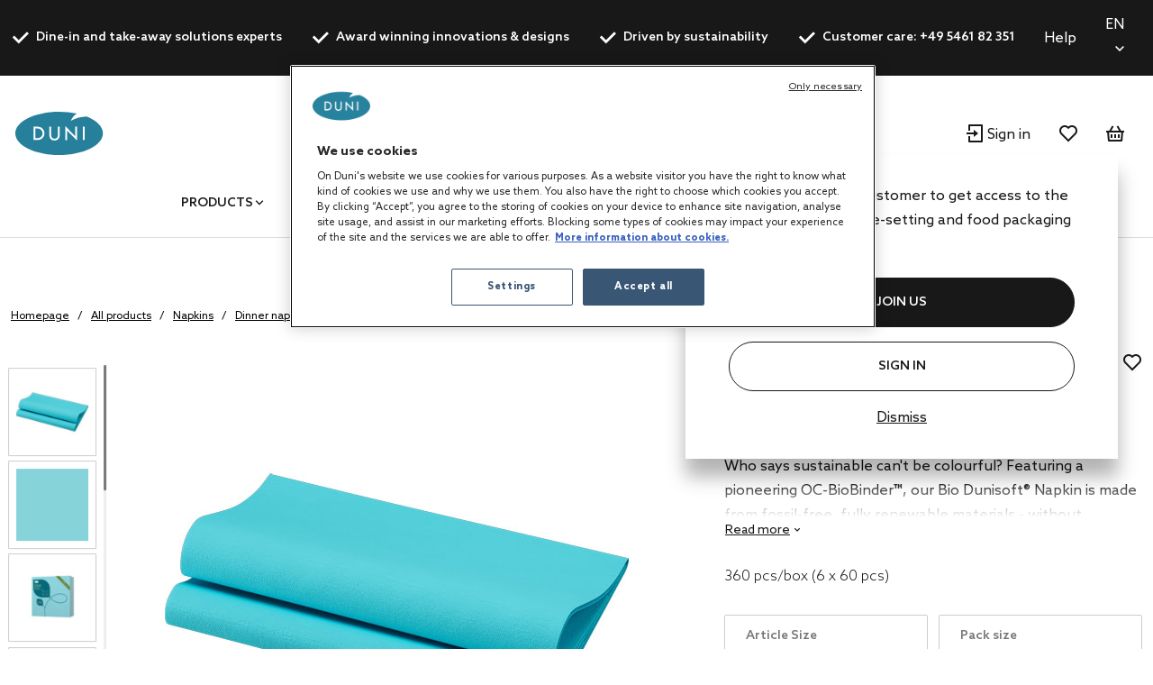

--- FILE ---
content_type: text/html;charset=UTF-8
request_url: https://de.duni.com/en/Napkins/Dinner-napkins/Coloured-dinner-napkins/Bio-Dunisoft/p/201154?variantselector=1
body_size: 24769
content:
<!DOCTYPE html>
<html lang="en">
<head>
	<script data-user-id="">
		var dataLayer = dataLayer || [];
		var originalPush = window.dataLayer.push;

		window.dataLayer.push = function() {
			const obj = arguments[0];
            if (
                obj?.event === 'fb_event' &&
                obj.payload &&
                Object.keys(obj.payload).length > 0 &&
                ACC?.facebookPixel?.sendEvents
            ) {
                try {
                    ACC.facebookPixel.sendEvents(obj.payload);
                } catch (error) {
                    console.error('Error sending Facebook event:', error);
                }
            }
			return originalPush.apply(window.dataLayer, arguments);
		};

		  
		  function gtag(){dataLayer.push(arguments);}
		  
		  gtag('consent', 'default', {
		    'analytics_storage': 'denied',
		    'ad_storage': 'denied',
		    'functionality_storage': 'denied',
		    'personalization_storage': 'denied',
		    'security_storage': 'denied',
			'wait_for_update': 500
		  });
		  </script>
	<script src="/_ui/shared/js/analyticsmediator.js"></script>

<script>
        
        dataLayer.push({"event":"user_info","login_status":"Not logged in"});
    </script>

    <script>
        window.addEventListener('load', function () {
            ACC.googleAnalytics.pushEvents({ ecommerce: null });
            if (true) {
                
                ACC.googleAnalytics.pushEvents({"event":"view_item","ecommerce":{"currency":"EUR","value":115.56,"items":[{"item_id":"201154","item_name":"Bio Dunisoft® Napkin 40 x 40 cm Mint Blue, 360 pcs/box (6 x 60 pcs)","item_brand":"DUNI","item_category":"Napkins","item_category2":"Dinner napkins","item_category3":"Coloured dinner napkins","item_category4":"Bio Dunisoft®","item_variant":"Mint Blue","price":115.56,"quantity":1}]}});
            }
        });
    </script>
<script>
    var productCarouselAddToCartEcommerce = productCarouselAddToCartEcommerce || {};
    function pageInfoEvent(pageType, pageTemplate, categoryTitle, pageTitle) {
        const match = categoryMapper[pageType];
        let website_section = 'Brand Duni';
        switch (true) {
            case pageTemplate === 'BioPakBrandPageTemplate':
                website_section = 'Brand Biopak';
                break;

            case pageTemplate === 'DuniBrandPageTemplate':
                website_section = 'Brand DuniGroup';
                break;
        }

        const eventData = {
            event: 'page_info',
            page_category: match ? match.page_category : 'Content',
            page_subcategory: match ? match.page_subcategory : pageTitle,
            website_section
        };

        if (categoryTitle) {
            eventData.product_category = categoryTitle;
        }

        dataLayer.push(eventData);
    }

    const categoryMapper = {
        homepage: {
            page_category: 'Home',
            page_subcategory: 'Homepage',
        },
        category: {
            page_category: 'Products',
            page_subcategory: 'Category List Page',
        },
        search: {
            page_category: 'Products',
            page_subcategory: 'Search Results Page',
        },
        searchGrid: {
            page_category: 'Products',
            page_subcategory: 'Search Results Page',
        },
        productsearch: {
            page_category: 'Products',
            page_subcategory: 'Search Results Page',
        },
        product: {
            page_category: 'Products',
            page_subcategory: 'Product Display Page',
        },
        cart: {
            page_category: 'Cart',
            page_subcategory: 'Cart',
        },
        paymentType: {
            page_category: 'Checkout',
            page_subcategory: 'Order Reference',
        },
        'deliveryAddress.noPickup': {
            page_category: 'Checkout',
            page_subcategory: 'Shipping address',
        },
        deliveryMethod: {
            page_category: 'Checkout',
            page_subcategory: 'Shipping info',
        },
        confirmOrder: {
            page_category: 'Checkout',
            page_subcategory: 'Order Confirmation',
        },
        customerRegistrationPage: {
            page_category: 'Account',
            page_subcategory: 'Register',
        },
        login:{
            page_category: 'Account',
            page_subcategory: 'Login',
        },
        wishlist:{
            page_category: 'Account',
            page_subcategory: 'Wishlist',
        },
        quickOrderPage:{
            page_category: 'Checkout',
            page_subcategory: 'Quick Order',
        },
        importCSVSavedCartPage:{
            page_category: 'Cart',
            page_subcategory: 'Import Saved Basket',
        },
        'update-profile': {
            page_category: 'My Account',
            page_subcategory: 'My account - Personal Details',
        },
        'address-book': {
            page_category: 'My Account',
            page_subcategory: 'My account - Address Book',
        },
        'update-email': {
            page_category: 'My Account',
            page_subcategory: 'My account - Email Address',
        },
        updatePassword: {
            page_category: 'My Account',
            page_subcategory: 'My account - Password',
        },
        'orders': {
            page_category: 'My Account',
            page_subcategory: 'My account - Order History',
        },
        'orders-company': {
            page_category: 'My Account',
            page_subcategory: 'My account - Company Order History',
        },
        'saved-carts':{
            page_category: 'My Account',
            page_subcategory: 'My account - Saved Baskets',
        },
        'support-tickets':{
            page_category: 'My Account',
            page_subcategory: 'My account - Support Tickets',
        },
        'add-support-ticket':{
            page_category: 'Contact',
            page_subcategory: 'Contact',
        },
        contactPage:{
            page_category: 'Contact',
            page_subcategory: 'Contact',
        },
        faq:{
            page_category: 'Content',
            page_subcategory: 'FAQ',
        },
        cookies:{
            page_category: 'Policy',
            page_subcategory: 'Cookies',
        },
        privacy:{
            page_category: 'Policy',
            page_subcategory: 'Private Policy',
        },
        termsAndConditions: {
            page_category: 'Policy',
            page_subcategory: 'Terms and Conditions',
        },
        storefinder: {
            page_category: 'Content',
            page_subcategory: 'Find wholesaler',
        },
    };
    const estimatedReadingTemplates=  [
        'DuniBrandPageTemplate',
        'BioPakBrandPageTemplate',
        'DuniCorporatePageTemplate',
        'ContentPage1Template',
    ];
    const page = '' || 'product' || '' ||'productDetails';

    let categoryTitle = null;

    
            categoryTitle = 'Napkins';
        
    
    pageInfoEvent(page, 'ProductDetailsPageTemplate', categoryTitle, 'Product Details');

    <!-- Google Tag Manager -->
    (function (w, d, s, l, i) {
        w[l] = w[l] || [];
        w[l].push({ 'gtm.start': new Date().getTime(), event: 'gtm.js' });
        var f = d.getElementsByTagName(s)[0],
        j = d.createElement(s), dl = l != 'dataLayer' ? '&l=' + l : '';
        j.async = true;
        j.src = 'https://www.googletagmanager.com/gtm.js?id=' + i + dl;

        

        j.addEventListener('load', function () {
            var _ge = new CustomEvent('gtm_loaded', {bubbles: true});
            d.dispatchEvent(_ge);
        });
        f.parentNode.insertBefore(j, f);
    })(window, document, 'script', 'dataLayer', 'GTM-WQJ9T2G');
    <!-- End Google Tag Manager -->
</script>
<!-- OneTrust Cookies Consent Notice start for dunigroup.com -->
		<script src="https://cdn.cookielaw.org/scripttemplates/otSDKStub.js" data-document-language="true" type="text/javascript" charset="UTF-8" data-domain-script="45c8217c-d125-4372-b84c-f0d097a3c904" ></script>
		<script type="text/javascript">
		function OptanonWrapper() {
			if (window.ACC !== undefined && window.ACC.coookienotification !== undefined) {
				ACC.coookienotification.updatedOneTrustConsent();
			}
		}
		</script>
		<!-- OneTrust Cookies Consent Notice end for dunigroup.com -->
	<title>Bio Dunisoft&reg; Napkin 40 x 40 cm Mint Blue, 360 pcs/box (6 x 60 pcs) | at Duni Germany</title>

	<meta http-equiv="Content-Type" content="text/html; charset=utf-8"/>
	<meta http-equiv="X-UA-Compatible" content="IE=edge">
	<meta charset="utf-8">
	<meta name="viewport" content="width=device-width, initial-scale=1, user-scalable=no">
	<meta name="format-detection" content="telephone=no">

	<link rel="alternate" href="https://pl.duni.com/en/Napkins/Dinner-napkins/Coloured-dinner-napkins/Bio-Dunisoft/p/201154" hreflang="en"/>
	<link rel="alternate" href="https://no.duni.com/en/Napkins/Dinner-napkins/Coloured-dinner-napkins/Bio-Dunisoft/p/201154" hreflang="en-NO"/>
	<link rel="alternate" href="https://global.duni.com/de/Servietten/Servietten-im-Dinnerformat/Servietten-in-Dinnerformat-einfarbig/Bio-Dunisoft/p/201154" hreflang="de"/>
	<link rel="alternate" href="https://fi.duni.com/en/Napkins/Dinner-napkins/Coloured-dinner-napkins/Bio-Dunisoft/p/201154" hreflang="en-FI"/>
	<link rel="alternate" href="https://cz.duni.com/cs/Ubrousky/Ubrousky-na-ob%C4%9Bd/Barevn%C3%A9-ubrousky/Dunisoft-Bio/p/201154" hreflang="cs-CZ"/>
	<link rel="alternate" href="https://global.duni.com/nl/Servetten/Servetten-voor-het-diner/Gekleurde-servetten-voor-het-diner/Bio-Dunisoft/p/201154" hreflang="nl"/>
	<link rel="alternate" href="https://fi.duni.com/fi/Lautasliinat/Illallislautasliinat/Yksiv%C3%A4riset-illallislautasliinat/Bio-Dunisoft/p/201154" hreflang="fi-FI"/>
	<link rel="alternate" href="https://global.duni.com/da/Servietter/Middags-servietter/Farvede-middags-servietter/Bio-Dunisoft/p/201154" hreflang="da"/>
	<link rel="alternate" href="https://nl.duni.com/en/Napkins/Dinner-napkins/Coloured-dinner-napkins/Bio-Dunisoft/p/201154" hreflang="en-NL"/>
	<link rel="alternate" href="https://de.duni.com/de/Servietten/Servietten-im-Dinnerformat/Servietten-in-Dinnerformat-einfarbig/Bio-Dunisoft/p/201154" hreflang="de-DE"/>
	<link rel="alternate" href="https://ch.duni.com/en/Napkins/Dinner-napkins/Coloured-dinner-napkins/Bio-Dunisoft/p/201154" hreflang="en-CH"/>
	<link rel="alternate" href="https://global.duni.com/fr/Serviettes/Serviettes-de-table/Serviettes-de-table-couleurs-unies/Bio-Dunisoft/p/201154" hreflang="fr"/>
	<link rel="alternate" href="https://global.duni.com/no/Servietter/Middagsservietter/Middagsservietter-med-farger/Bio-Dunisoft/p/201154" hreflang="no"/>
	<link rel="alternate" href="https://global.duni.com/sv/Servetter/Middagsservetter/F%C3%A4rgade-middagsservetter/Bio-Dunisoft/p/201154" hreflang="sv"/>
	<link rel="alternate" href="https://se.duni.com/en/Napkins/Dinner-napkins/Coloured-dinner-napkins/Bio-Dunisoft/p/201154" hreflang="en-SE"/>
	<link rel="alternate" href="https://pl.duni.com/pl/Serwetki/Serwetki-obiadowe/Kolorowe-serwetki-obiadowe/Bio-Dunisoft/p/201154" hreflang="pl-PL"/>
	<link rel="alternate" href="https://it.duni.com/it/Tovaglioli/Tovaglioli/Tovaglioli-tinta-unita/Bio-Dunisoft/p/201154" hreflang="it-IT"/>
	<link rel="alternate" href="https://global.duni.com/it/Tovaglioli/Tovaglioli/Tovaglioli-tinta-unita/Bio-Dunisoft/p/201154" hreflang="it"/>
	<link rel="alternate" href="https://global.duni.com/fi/Lautasliinat/Illallislautasliinat/Yksiv%C3%A4riset-illallislautasliinat/Bio-Dunisoft/p/201154" hreflang="fi"/>
	<link rel="alternate" href="https://global.duni.com/pl/Serwetki/Serwetki-obiadowe/Kolorowe-serwetki-obiadowe/Bio-Dunisoft/p/201154" hreflang="pl"/>
	<link rel="alternate" href="https://ch.duni.com/fr/Serviettes/Serviettes-de-table/Serviettes-de-table-couleurs-unies/Bio-Dunisoft/p/201154" hreflang="fr-CH"/>
	<link rel="alternate" href="https://ch.duni.com/it/Tovaglioli/Tovaglioli/Tovaglioli-tinta-unita/Bio-Dunisoft/p/201154" hreflang="it-CH"/>
	<link rel="alternate" href="https://global.duni.com/cs/Ubrousky/Ubrousky-na-ob%C4%9Bd/Barevn%C3%A9-ubrousky/Dunisoft-Bio/p/201154" hreflang="cs"/>
	<link rel="alternate" href="https://ch.duni.com/de/Servietten/Servietten-im-Dinnerformat/Servietten-in-Dinnerformat-einfarbig/Bio-Dunisoft/p/201154" hreflang="de-CH"/>
	<link rel="alternate" href="https://it.duni.com/en/Napkins/Dinner-napkins/Coloured-dinner-napkins/Bio-Dunisoft/p/201154" hreflang="en-IT"/>
	<link rel="alternate" href="https://es.duni.com/en/Napkins/Dinner-napkins/Coloured-dinner-napkins/Bio-Dunisoft/p/201154" hreflang="en-ES"/>
	<link rel="alternate" href="https://cz.duni.com/en/Napkins/Dinner-napkins/Coloured-dinner-napkins/Bio-Dunisoft/p/201154" hreflang="en"/>
	<link rel="alternate" href="https://dk.duni.com/en/Napkins/Dinner-napkins/Coloured-dinner-napkins/Bio-Dunisoft/p/201154" hreflang="en-DK"/>
	<link rel="alternate" href="https://fi.duni.com/sv/Servetter/Middagsservetter/F%C3%A4rgade-middagsservetter/Bio-Dunisoft/p/201154" hreflang="sv-FI"/>
	<link rel="alternate" href="https://global.duni.com/en/Napkins/Dinner-napkins/Coloured-dinner-napkins/Bio-Dunisoft/p/201154" hreflang="en"/>
	<link rel="alternate" href="https://be.duni.com/nl/Servetten/Servetten-voor-het-diner/Gekleurde-servetten-voor-het-diner/Bio-Dunisoft/p/201154" hreflang="nl-BE"/>
	<link rel="alternate" href="https://es.duni.com/es/Servilletas/Servilletas-de-mesa/Servilletas-de-mesa-colores-lisos/Bio-Dunisoft/p/201154" hreflang="es-ES"/>
	<link rel="alternate" href="https://no.duni.com/no/Servietter/Middagsservietter/Middagsservietter-med-farger/Bio-Dunisoft/p/201154" hreflang="no-NO"/>
	<link rel="alternate" href="https://uk.duni.com/en/Napkins/Dinner-napkins/Coloured-dinner-napkins/Bio-Dunisoft/p/201154" hreflang="en-GB"/>
	<link rel="alternate" href="https://fr.duni.com/en/Napkins/Dinner-napkins/Coloured-dinner-napkins/Bio-Dunisoft/p/201154" hreflang="en-FR"/>
	<link rel="alternate" href="https://dk.duni.com/da/Servietter/Middags-servietter/Farvede-middags-servietter/Bio-Dunisoft/p/201154" hreflang="da-DK"/>
	<link rel="alternate" href="https://nl.duni.com/nl/Servetten/Servetten-voor-het-diner/Gekleurde-servetten-voor-het-diner/Bio-Dunisoft/p/201154" hreflang="nl-NL"/>
	<link rel="alternate" href="https://fr.duni.com/fr/Serviettes/Serviettes-de-table/Serviettes-de-table-couleurs-unies/Bio-Dunisoft/p/201154" hreflang="fr-FR"/>
	<link rel="alternate" href="https://se.duni.com/sv/Servetter/Middagsservetter/F%C3%A4rgade-middagsservetter/Bio-Dunisoft/p/201154" hreflang="sv-SE"/>
	<link rel="alternate" href="https://be.duni.com/fr/Serviettes/Serviettes-de-table/Serviettes-de-table-couleurs-unies/Bio-Dunisoft/p/201154" hreflang="fr-BE"/>
	<link rel="alternate" href="https://be.duni.com/en/Napkins/Dinner-napkins/Coloured-dinner-napkins/Bio-Dunisoft/p/201154" hreflang="en"/>
	<link rel="alternate" href="https://at.duni.com/de/Servietten/Servietten-im-Dinnerformat/Servietten-in-Dinnerformat-einfarbig/Bio-Dunisoft/p/201154" hreflang="de-AT"/>
	<link rel="alternate" href="https://global.duni.com/es/Servilletas/Servilletas-de-mesa/Servilletas-de-mesa-colores-lisos/Bio-Dunisoft/p/201154" hreflang="es"/>
	<link rel="alternate" href="https://at.duni.com/en/Napkins/Dinner-napkins/Coloured-dinner-napkins/Bio-Dunisoft/p/201154" hreflang="en-AT"/>
	<link rel="alternate" href="https://de.duni.com/en/Napkins/Dinner-napkins/Coloured-dinner-napkins/Bio-Dunisoft/p/201154" hreflang="en-DE"/>
	<link rel="preload" href="/_ui/responsive/theme-duni/fonts/glyphicons-halflings-regular.woff2" as="font" crossorigin>
	<link rel="preload" href="/_ui/responsive/theme-duni/fonts/duni-icons.woff" as="font" crossorigin>

	<meta name="keywords" content="Airlaid,linnen,biodegradable,sostenible,semi tela,compostable,servilletas papel,like linen">
<meta name="description" content="Who says sustainable can't be colourful? Featuring a pioneering OC-BioBinder&trade;, o ... Bio Dunisoft&reg; Napkin 40 x 40 cm Mint Blue, 360 pcs/box (6 x 60 pcs) | at Duni Germany.">
<meta property="og:url" content="https://de.duni.com/en/Napkins/Dinner-napkins/Coloured-dinner-napkins/Bio-Dunisoft/p/201154">
<meta property="og:type" content="website">
<meta property="og:title" content="Bio Dunisoft&amp;reg; Napkin 40 x 40 cm Mint Blue, 360 pcs/box (6 x 60 pcs) | at Duni Germany">
<meta property="og:description" content="Who says sustainable can't be colourful? Featuring a pioneering OC-BioBinder&trade;, our Bio Dunisoft&reg; Napkin is made from fossil-free, fully renewable materials - without compromising on softness or a rich colour palette to suit any setting. Pleasant to the touch, generously-sized and with good absorbency, Bio Dunisoft&reg; Unicolour Napkins provide a treat for all the senses while lasting throughout every premium, yet informal dining occasion.">
<meta property="og:image" content="https://mediabank.duni.com/images/onlineinsp/">
<meta property="og:locale" content="en">
<meta name="robots" content="index,follow">
<link rel="apple-touch-icon" sizes="180x180" href="/_ui/responsive/theme-duni/images/icons/apple-touch-icon.png">
			<link rel="icon" type="image/png" sizes="32x32" href="/_ui/responsive/theme-duni/images/icons/favicon-32x32.png">
			<link rel="icon" type="image/png" sizes="16x16" href="/_ui/responsive/theme-duni/images/icons/favicon-16x16.png">
			<link rel="manifest" href="/_ui/responsive/theme-duni/images/icons/site.webmanifest">
			<link rel="mask-icon" href="/_ui/responsive/theme-duni/images/icons/safari-pinned-tab.svg">
			<link rel="shortcut icon" type="image/x-icon" media="all" href="/_ui/responsive/theme-duni/images/icons/favicon.ico" />
			<meta name="msapplication-config" content="/_ui/responsive/theme-duni/images/icons/browserconfig.xml">
		<meta name="theme-color" content="#024996">

<link rel="stylesheet" type="text/css" href="//fonts.googleapis.com/css?family=Open+Sans:400,300,300italic,400italic,600,600italic,700,700italic,800,800italic&display=swap" />
<link rel="stylesheet" type="text/css" media="all" href="/wro/202601161118/all_responsive.css" />
		<link rel="stylesheet" type="text/css" media="all" href="/wro/202601161118/duni_responsive.css" />
		<link rel="stylesheet" type="text/css" media="all" href="/wro/202601161118/addons_responsive.css" />
	













<link rel="canonical" href="https://de.duni.com/en/Napkins/Dinner-napkins/Coloured-dinner-napkins/Bio-Dunisoft/p/201154" />
	</head>

<body class="page-productDetails pageType-ProductPage template-pages-product-productLayout2Page  smartedit-page-uid-productDetails smartedit-page-uuid-eyJpdGVtSWQiOiJwcm9kdWN0RGV0YWlscyIsImNhdGFsb2dJZCI6ImR1bmliMmJDb250ZW50Q2F0YWxvZyIsImNhdGFsb2dWZXJzaW9uIjoiT25saW5lIn0= smartedit-catalog-version-uuid-dunib2bContentCatalog/Online  language-en">
	<!-- Google Tag Manager (noscript) -->
		<noscript><iframe src="https://www.googletagmanager.com/ns.html?id=GTM-WQJ9T2G"
						  height="0" width="0" style="display:none;visibility:hidden"></iframe></noscript>
		<!-- End Google Tag Manager (noscript) -->
    <main data-currency-iso-code="EUR">
			<a href="#skip-to-content" class="skiptocontent" data-role="none">text.skipToContent</a>
			<a href="#skiptonavigation" class="skiptonavigation" data-role="none">text.skipToNavigation</a>

			<div class="yCmsContentSlot">
<header class="duni-header" lang="en">
    <div class="bg-dark navigation--top">
        <div class="container">
            <div class="d-flex justify-content-between">
                <ul class="usp list-group my-0">
                    <li
                                                id="USP1Link"
                                                class="label font-weight-bold mr-md-5-6 mr-lg-6"
                                            >
                                                <i class="duni-icon duni-icon-check mr-3"></i>
                                                Dine-in and take-away solutions experts</li>
                                            <li
                                                id="USP2Link"
                                                class="label font-weight-bold mr-md-5-6 mr-lg-6"
                                            >
                                                <i class="duni-icon duni-icon-check mr-3"></i>
                                                Award winning innovations & designs</li>
                                            <li
                                                id="USP3Link"
                                                class="label font-weight-bold mr-md-5-6 mr-lg-6"
                                            >
                                                <i class="duni-icon duni-icon-check mr-3"></i>
                                                Driven by sustainability</li>
                                            <li
                                                id="cmsitem_00485031"
                                                class="label font-weight-bold mr-md-5-6 mr-lg-6"
                                            >
                                                <i class="duni-icon duni-icon-check mr-3"></i>
                                                Customer care: +49 5461 82 351</li>
                                            </ul>
                <div class="left-side-wrapper d-none d-md-flex align-items-center">
                    <a href="/en/faq" class="mr-6">
                            Help</a>
                    <select
    class="duni-select js-country__selector-languages"
    data-gtm-event="language_picker_service_click"
>
    <option
            value="de"
            
            data-display-value="de"
        >
            Deutsch</option>
    <option
            value="en"
            selected
            data-display-value="en"
        >
            English</option>
    </select>

</div>
            </div>
        </div>
    </div>
</header>
</div><header class="duni-header js-mainHeader">
    <nav class="navigation navigation--middle">
        <div class="row py-3 py-md-5 px-4 px-xl-0">
            <div class="nav--mobile">
                <button class="btn btn--mobile-search js-toggle-sm-navigation" type="button">
                    <span class="menu-bar-wrapper">
                        <span class="bar"></span>
                        <span class="bar"></span>
                        <span class="bar"></span>
                    </span>
                </button>

                <div class="mobile-navigation">
                    











<div class="login-popup js-login-popup ">
    <div class="card box-shadow">
        <div class="card-body">
            <p>Register as a trade customer to get access to the best products in table-setting and food packaging solutions.</p>
        </div>
        <div class="card-actions stacked">
            <div class="card-redirect-buttons">
                
                    

                    
                        
                            
                                
                                    
                                
                                
                            
                        

                        
                            <a
                                href="/en/registration"
                                class="duni-button primary-button js-login-popup-close js-login-popup-join-us mr-3 mr-md-4"
                                id="joinUsButton"
                                data-gtm-event="join_us_click"
                                data-gtm-event-data="{&#034;cd_event_label&#034;:&#034;popup&#034;}"
                            >
                                JOIN US
                            </a>
                        

                        
                            <a
                                href="/en/login"
                                class="duni-button secondary-button js-login-popup-close js-login-popup-sign-in"
                                id="signInButton"
                                data-gtm-event="signin_signin_click"
                                data-gtm-event-data="{&#034;cd_event_label&#034;:&#034;popup&#034;}"
                            >
                                Sign In
                            </a>
                        

                    
                
            </div>

            <a href="#" class="js-login-popup-dismiss underline"
               id="dismissLink"
               data-gtm-event="signin_dismiss_click"
            >
                Dismiss
            </a>
        </div>
    </div>
</div>
<nav class="navigation navigation--bottom js_navigation--bottom js-enquire-offcanvas-navigation category-navigation" role="navigation" id="Dunib2bCategoryNavComponent">
        <div class="navigation__overflow">
            <ul data-trigger="#signedInUserOptionsToggle" class="nav__links nav__links--products nav__links--mobile js-userAccount-Links js-nav-collapse-body offcanvasGroup1 collapse in hidden-md hidden-lg">
                    </ul>
            <ul class="nav__links nav__links--products js-offcanvas-links">
                    <li
                                    class="auto
                                    multi-col nav__links--primary
                                    nav__links--primary-has__sub js-enquire-has-sub js_nav__link--drill__down"
                                    data-test-level="test_topLevelLink"
                                >
                                    <span class="yCmsComponent nav__link nav__link--closed js_nav__link">
<a href="/en/All-products/c/1" title="Products">Products</a></span><div class="sub__navigation js_sub__navigation multi-col">
                                            <div class="container">
                                                <div class="header js-enquire-sub-close">
                                                        <i class="duni-icon duni-icon-arrow-medium-left"></i><span class="text-sm">go back</span>
                                                            </div>
                                                <div class="sub-navigation-section" data-test-level="test__level1">
                                                        <section class="mega__nav">
    <div class="mega__nav-business mega__nav-banner">
    <div class="mega__nav-business-tiles">
        </div>
</div>
<div class="mega__nav-products">
        <h2 class="mega__nav-title">All Products</h2>

        <a href="/en/All-products/c/1" class="mega__nav-more hidden-xs">
            <strong>show all</strong>
        </a>

        <ul class="mega__nav-list">
            <li class="yCmsComponent mega__nav-list-item">
<a href="/en/Napkins/c/28855" title="Napkins">Napkins</a></li><li class="yCmsComponent mega__nav-list-item">
<a href="/en/Table-covers/c/29369" title="Table covers">Table covers</a></li><li class="yCmsComponent mega__nav-list-item">
<a href="/en/Takeaway-containers/c/29304" title="Takeaway containers">Takeaway containers</a></li><li class="yCmsComponent mega__nav-list-item">
<a href="/en/Plates/c/29161" title="Plates">Plates</a></li><li class="yCmsComponent mega__nav-list-item">
<a href="/en/Cutlery/c/29308" title="Cutlery">Cutlery</a></li><li class="yCmsComponent mega__nav-list-item">
<a href="/en/Cups-and-glasses/c/29157" title="Cups and glasses">Cups and glasses</a></li><li class="yCmsComponent mega__nav-list-item">
<a href="/en/Reusable-products/c/75427" title="Reusable products">Reusable products</a></li><li class="yCmsComponent mega__nav-list-item">
<a href="/en/Candles/c/48140" title="Candles">Candles</a></li><li class="yCmsComponent mega__nav-list-item">
<a href="/en/Rechargeable-LED-lights/c/48141" title="Rechargeable LED lights">Rechargeable LED lights</a></li><li class="yCmsComponent mega__nav-list-item">
<a href="/en/Dining-accessories/c/48142" title="Dining accessories">Dining accessories</a></li><li class="yCmsComponent mega__nav-list-item">
<a href="/en/Accessories/c/31993" title="Accessories">Accessories</a></li><li class="yCmsComponent mega__nav-list-item">
<a href="/en/Duniform-sealable-packaging/c/31969" title="Duniform sealable packaging">Duniform sealable packaging</a></li><li class="yCmsComponent mega__nav-list-item">
<a href="/en/Hygiene/c/31983" title="Hygiene">Hygiene</a></li><li class="yCmsComponent mega__nav-list-item">
<a href="/en/Gift-bags-and-wraps/c/31995" title="Gift bags and wraps">Gift bags and wraps</a></li></ul>
    </div>
</section>
</div>
                                                </div>
                                        </div>
                                    </li></ul>
            </div>
    </nav>
<nav class="navigation navigation--bottom js_navigation--bottom js-enquire-offcanvas-navigation category-navigation" role="navigation" id="Dunib2bContentNavComponent">
        <div class="navigation__overflow">
            <ul data-trigger="#signedInUserOptionsToggle" class="nav__links nav__links--products nav__links--mobile js-userAccount-Links js-nav-collapse-body offcanvasGroup1 collapse in hidden-md hidden-lg">
                    </ul>
            <ul class="nav__links nav__links--products js-offcanvas-links">
                    <li
                                    class="auto
                                    multi-col nav__links--primary
                                    nav__links--primary-has__sub js-enquire-has-sub js_nav__link--drill__down"
                                    data-test-level="test_topLevelLink"
                                >
                                    <span class="yCmsComponent nav__link nav__link--closed js_nav__link">
<a href="#" title="Concepts">Concepts</a></span><div class="sub__navigation js_sub__navigation single-col">
                                            <div class="container">
                                                <div class="header js-enquire-sub-close">
                                                    <i class="duni-icon duni-icon-arrow-medium-left"></i><span class="text-sm">Concepts</span>
                                                </div>

                                                <div class="sub-navigation-section">
                                                    <section class="mega__nav mega__nav--simple">
    <div class="mega__nav-business mega__nav-banner">
    <div class="mega__nav-tile flex-sm-row flex-md-column">
        <img class="mega__nav-tile-img duni-responsive-image" data-media='{&#034;widescreen&#034;:&#034;/medias/DUNI-Good-food-mood-03.svg?context=[base64]&#034;}' alt="mega menu banner" />
        <div class="d-flex flex-column ml-0 ml-sm-5 ml-md-0 align-content-start">
            </div>
    </div>
</div>

<div class="mega__nav-products">
        <h2 class="mega__nav-title">Concepts</h2>

        <ul class="mega__nav-list">
            <li class="yCmsComponent mega__nav-list-item">
<a href="/en/concepts/bio-dunisoft" title="Bio Dunisoft®">Bio Dunisoft®</a></li><li class="yCmsComponent mega__nav-list-item">
<a href="/en/duniform" title="Duniform®">Duniform®</a></li><li class="yCmsComponent mega__nav-list-item">
<a href="/en/concepts/dunilin" title="Dunilin®">Dunilin®</a></li><li class="yCmsComponent mega__nav-list-item">
<a href="/en/concepts/dunisilk" title="Dunisilk®">Dunisilk®</a></li><li class="yCmsComponent mega__nav-list-item">
<a href="/en/concepts/reusable-assortment" title="ReDine">ReDine</a></li><li class="yCmsComponent mega__nav-list-item">
<a href="/en/no-added-pfas" title="No added PFAS">No added PFAS</a></li><li class="yCmsComponent mega__nav-list-item">
<a href="/en/concepts/evolin" title="Evolin®">Evolin®</a></li><li class="yCmsComponent mega__nav-list-item">
<a href="/en/relevo-reusable-solutions" title="Smart reusable solutions">Smart reusable solutions</a></li></ul>
    </div>
</section>
</div>
                                            </div>
                                        </div></li>
                            <li
                                    class="auto
                                    multi-col nav__links--primary
                                    nav__links--primary-has__sub js-enquire-has-sub js_nav__link--drill__down"
                                    data-test-level="test_topLevelLink"
                                >
                                    <span class="yCmsComponent nav__link nav__link--closed js_nav__link">
<a href="#" title="Services">Services</a></span><div class="sub__navigation js_sub__navigation single-col">
                                            <div class="container">
                                                <div class="header js-enquire-sub-close">
                                                    <i class="duni-icon duni-icon-arrow-medium-left"></i><span class="text-sm">Services</span>
                                                </div>

                                                <div class="sub-navigation-section">
                                                    <section class="mega__nav mega__nav--simple">
    <div class="mega__nav-business mega__nav-banner">
    <div class="mega__nav-tile flex-sm-row flex-md-column">
        <img class="mega__nav-tile-img duni-responsive-image" data-media='{&#034;widescreen&#034;:&#034;/medias/DUNI-Airplane-01.svg?context=[base64]&#034;}' alt="mega menu banner" />
        <div class="d-flex flex-column ml-0 ml-sm-5 ml-md-0 align-content-start">
            </div>
    </div>
</div>

<div class="mega__nav-products">
        <h2 class="mega__nav-title">Services</h2>

        <ul class="mega__nav-list">
            <li class="yCmsComponent mega__nav-list-item">
<a href="/en/customisation" title="Customisation">Customisation</a></li><li class="yCmsComponent mega__nav-list-item">
<a href="/en/werksverkauf" title="Factory Outlet">Factory Outlet</a></li><li class="yCmsComponent mega__nav-list-item">
<a href="/en/faq" title="FAQ">FAQ</a></li><li class="yCmsComponent mega__nav-list-item">
<a href="/en/magazin" title="Magazine">Magazine</a></li><li class="yCmsComponent mega__nav-list-item">
<a href="/en/customerstory" title="Customer Stories">Customer Stories</a></li></ul>
    </div>
</section>
</div>
                                            </div>
                                        </div></li>
                            <li
                                    class="auto
                                    multi-col nav__links--primary
                                    nav__links--primary-has__sub js-enquire-has-sub js_nav__link--drill__down"
                                    data-test-level="test_topLevelLink"
                                >
                                    <span class="yCmsComponent nav__link nav__link--closed js_nav__link">
<a href="#" title="For your business">For your business</a></span><div class="sub__navigation js_sub__navigation single-col">
                                            <div class="container">
                                                <div class="header js-enquire-sub-close">
                                                    <i class="duni-icon duni-icon-arrow-medium-left"></i><span class="text-sm">For your business</span>
                                                </div>

                                                <div class="sub-navigation-section">
                                                    <section class="mega__nav mega__nav--simple">
    <div class="mega__nav-business mega__nav-banner">
    <div class="mega__nav-tile flex-sm-row flex-md-column">
        <img class="mega__nav-tile-img duni-responsive-image" data-media='{&#034;widescreen&#034;:&#034;/medias/DUNI-Good-food-mood-03.svg?context=[base64]&#034;}' alt="mega menu banner" />
        <div class="d-flex flex-column ml-0 ml-sm-5 ml-md-0 align-content-start">
            </div>
    </div>
</div>

<div class="mega__nav-products">
        <h2 class="mega__nav-title">For your business</h2>

        <ul class="mega__nav-list">
            <li class="yCmsComponent mega__nav-list-item">
<a href="/en/safe-hygienic-take-away" title="Takeaway">Takeaway</a></li><li class="yCmsComponent mega__nav-list-item">
<a href="/en/catering" title="Catering">Catering</a></li><li class="yCmsComponent mega__nav-list-item">
<a href="/en/restaurant" title="Restaurants">Restaurants</a></li><li class="yCmsComponent mega__nav-list-item">
<a href="/en/care-home" title="Care Homes">Care Homes</a></li><li class="yCmsComponent mega__nav-list-item">
<a href="/en/hotel" title="Hotels">Hotels</a></li><li class="yCmsComponent mega__nav-list-item">
<a href="/en/home-meal-replacement" title="Home Meal Replacement">Home Meal Replacement</a></li><li class="yCmsComponent mega__nav-list-item">
<a href="/en/fastcasual" title="Fast Casual">Fast Casual</a></li></ul>
    </div>
</section>
</div>
                                            </div>
                                        </div></li>
                            <li
                                    class="auto
                                    single-col nav__links--primary
                                    "
                                    data-test-level="test_topLevelLink"
                                >
                                    <span class="yCmsComponent nav__link nav__link--closed js_nav__link">
<a href="/en/catalogues" title="Catalogues">Catalogues</a></span></li>
                            <li
                                    class="auto
                                    multi-col nav__links--primary
                                    nav__links--primary-has__sub js-enquire-has-sub js_nav__link--drill__down"
                                    data-test-level="test_topLevelLink"
                                >
                                    <span class="yCmsComponent nav__link nav__link--closed js_nav__link">
<a href="#" title="Partners">Partners</a></span><div class="sub__navigation js_sub__navigation single-col">
                                            <div class="container">
                                                <div class="header js-enquire-sub-close">
                                                    <i class="duni-icon duni-icon-arrow-medium-left"></i><span class="text-sm">Partners</span>
                                                </div>

                                                <div class="sub-navigation-section">
                                                    <section class="mega__nav mega__nav--simple">
    <div class="mega__nav-business mega__nav-banner">
    <div class="mega__nav-tile flex-sm-row flex-md-column">
        <img class="mega__nav-tile-img duni-responsive-image" data-media='{&#034;widescreen&#034;:&#034;/medias/DUNI-Yes-01.svg?context=bWFzdGVyfGltYWdlc3w5NDAxfGltYWdlL3N2Zyt4bWx8YURGakwyZ3dOUzg1TXpjek5qa3dOamt4TmpFMEwwUlZUa2xmV1dWelh6QXhMbk4yWnd8MWUxMDJkODE4MjgyMWRlZGIwY2NmNWM0ZTA2ZWE3NmU0YjhhNTE0MGNmOTQwYjRmNjNhY2ViNzJlZTFhOTc4OA&#034;}' alt="mega menu banner" />
        <div class="d-flex flex-column ml-0 ml-sm-5 ml-md-0 align-content-start">
            </div>
    </div>
</div>

<div class="mega__nav-products">
        <h2 class="mega__nav-title">Partners</h2>

        <ul class="mega__nav-list">
            <li class="yCmsComponent mega__nav-list-item">
<a href="/en/partner-finder" title="Find wholesaler">Find wholesaler</a></li></ul>
    </div>
</section>
</div>
                                            </div>
                                        </div></li></ul>
            </div>
    </nav>
<nav class="navigation navigation--bottom js_navigation--bottom js-enquire-offcanvas-navigation category-navigation" role="navigation" id="Dunib2bMobileNavComponent">
        <div class="navigation__overflow">
            <ul data-trigger="#signedInUserOptionsToggle" class="nav__links nav__links--products nav__links--mobile js-userAccount-Links js-nav-collapse-body offcanvasGroup1 collapse in hidden-md hidden-lg">
                    </ul>
            <ul class="nav__links nav__links--products js-offcanvas-links">
                    <li
                                    class="auto
                                    single-col nav__links--primary
                                    "
                                    data-test-level="test_topLevelLink"
                                >
                                    <span class="yCmsComponent nav__link nav__link--closed js_nav__link">
<a href="https://dunigroup.com/" title="About us" target="_blank" rel="noopener noreferrer">About us</a></span></li>
                            <li
                                    class="auto
                                    single-col nav__links--primary
                                    "
                                    data-test-level="test_topLevelLink"
                                >
                                    <span class="yCmsComponent nav__link nav__link--closed js_nav__link">
<a href="https://dunigroup.com/sustainability/" title="Sustainability" target="_blank" rel="noopener noreferrer">Sustainability</a></span></li>
                            <li
                                    class="auto
                                    single-col nav__links--primary
                                    "
                                    data-test-level="test_topLevelLink"
                                >
                                    <span class="yCmsComponent nav__link nav__link--closed js_nav__link">
<a href="https://dunigroup.com/career/" title="Work at Duni Group" target="_blank" rel="noopener noreferrer">Work at Duni Group</a></span></li>
                            <li
                                    class="auto
                                    single-col nav__links--primary
                                    "
                                    data-test-level="test_topLevelLink"
                                >
                                    <span class="yCmsComponent nav__link nav__link--closed js_nav__link">
<a href="https://dunigroup.com/media/" title="Newsroom" target="_blank" rel="noopener noreferrer">Newsroom</a></span></li>
                            <li
                                    class="auto
                                    single-col nav__links--primary
                                    "
                                    data-test-level="test_topLevelLink"
                                >
                                    <span class="yCmsComponent nav__link nav__link--closed js_nav__link">
<a href="https://dunigroup.com/investors/" title="Investor Relations" target="_blank" rel="noopener noreferrer">Investor Relations</a></span></li>
                            <li
                                    class="auto
                                    single-col nav__links--primary
                                    "
                                    data-test-level="test_topLevelLink"
                                >
                                    <span class="yCmsComponent nav__link nav__link--closed js_nav__link">
<a href="https://dunigroup.com/media/press-releases/" title="Press Releases" target="_blank" rel="noopener noreferrer">Press Releases</a></span></li></ul>
            </div>
    </nav>
<h6 class="language-selector-label">Language</h6>
                    <select
    class="duni-select js-country__selector-languages"
    data-gtm-event="language_picker_service_click"
>
    <option
            value="de"
            
            data-display-value="de"
        >
            Deutsch</option>
    <option
            value="en"
            selected
            data-display-value="en"
        >
            English</option>
    </select>

</div>
            </div>

            <div class="js-site-logo site-logo">
                <div class="yCmsComponent yComponentWrapper">
<div class="banner__component simple-banner">
	<a href="/en/"><img title=""
				alt="" src="/medias/duni-logo-shop.svg?context=[base64]" class=""></a>
		</div>
</div></div>

            <div class="category-navigation-container">
                <div class="yCmsContentSlot search-bar">
<div class="ui-front">
    <form
        name="search_form_SearchBox" method="get"
        action="/en/search/"
    >
        <div class="input-group">
            <input
                    type="text" id="js-site-search-input"
                    class="form-control js-toggle-site-search-input" name="text" value=""
                    maxlength="100" placeholder="What are you looking for?"
                    data-options="{&#034;autocompleteUrl&#034;:&#034;/en/search/autocomplete/SearchBox&#034;,&#034;minCharactersBeforeRequest&#034;:&#034;3&#034;,&#034;waitTimeBeforeRequest&#034;:&#034;500&#034;,&#034;displayProductImages&#034;:&#034;$true&#034;,&#034;displayProductPrice&#034;:true,&#034;displayOrderSuggestions&#034;:&#034;&#034;,&#034;displayOrderCategories&#034;:&#034;$&#034;,&#034;displayOrderContent&#034;:&#034;&#034;,&#034;displayOrderProducts&#034;:&#034;&#034;}"
                >
                <span class="input-group-btn">
                    <button
                            class="duni-button link-button js_search_button" type="submit"
                            title="Search"
                        >
                            <span class="duni-icon duni-icon-search"></span>
                        </button>
                    </span>

                <button
                    class="duni-button just-icon js_search_button" type="submit"
                    title="Search"
                >
                    <span class="duni-icon duni-icon-search"></span>
                </button>
            </div>
    </form>
</div>
</div></div>

            <div class="hidden-lg hidden-md nav--search search-actions">
                <button class="duni-button link js-toggle-mobile-search mr-4" type="button">
                    <i class="duni-icon duni-icon-search"></i>
                </button>
            </div>

            <div class="yCmsContentSlot mini-cart-slot">
<div class="yCmsComponent">
<span class="header__minicart">
    <div class="link login js-login-popup-trigger js-close-menu ml-3 mr-4 mx-md-4 d-flex align-items-center">
                    <i class="duni-icon duni-icon-sign-in mr-2"></i>
                    <span class="d-none d-md-block mt-1">Sign in</span>
                </div>

                











<div class="login-popup js-login-popup js-login-popup-toggle d-none">
    <div class="card box-shadow">
        <div class="card-body">
            <p>Register as a trade customer to get access to the best products in table-setting and food packaging solutions.</p>
        </div>
        <div class="card-actions stacked">
            <div class="card-redirect-buttons">
                
                    

                    
                        
                            
                                
                                    
                                
                                
                            
                        

                        
                            <a
                                href="/en/registration"
                                class="duni-button primary-button js-login-popup-close js-login-popup-join-us mr-3 mr-md-4"
                                id="joinUsButton"
                                data-gtm-event="join_us_click"
                                data-gtm-event-data="{&#034;cd_event_label&#034;:&#034;popup&#034;}"
                            >
                                JOIN US
                            </a>
                        

                        
                            <a
                                href="/en/login"
                                class="duni-button secondary-button js-login-popup-close js-login-popup-sign-in"
                                id="signInButton"
                                data-gtm-event="signin_signin_click"
                                data-gtm-event-data="{&#034;cd_event_label&#034;:&#034;popup&#034;}"
                            >
                                Sign In
                            </a>
                        

                    
                
            </div>

            <a href="#" class="js-login-popup-dismiss underline"
               id="dismissLink"
               data-gtm-event="signin_dismiss_click"
            >
                Dismiss
            </a>
        </div>
    </div>
</div>
</span>
</div><div class="yCmsComponent">
<span class="header__minicart header__minicart--wishlist js-header__wishlist">
    <a href="/en/wishlist" class="mini-cart-link__wishlist js-close-mobile-search ml-3 mr-4 mx-md-4" title="Go to wishlist">
        <i class="duni-icon duni-icon-heart"></i>

        <span class="js-wishlist-counter header__minicart-count hidden" data-count="0">
            0</span>
    </a>
</span>
</div><div class="yCmsComponent">
<span class="header__minicart js-header__minicart">
    <a href="/en/cart"
       class="mini-cart-link js-mini-cart-link js-close-mobile-search ml-3 ml-md-4 mx-lg-4"
       title="Go to basket"
       data-mini-cart-url="/en/cart/rollover/MiniCart"
       data-mini-cart-refresh-url="/en/cart/miniCart/TOTAL"
       data-mini-cart-name="&lt;span class=&#034;cbox-title&#034;&gt;Basket preview&lt;/span&gt;
	&lt;span class=&#034;cbox-secondary-title&#034; data-bdd-number-items-in-cart=&#034;0&#034;&gt;
	    SHOWING  OF 0 ITEMS&lt;/span&gt;"
       data-mini-cart-empty-name="Basket preview"
       data-mini-cart-items-text="Article(s)"
       test-data-minicart-totalprice="0"
    >

        <i class="duni-icon duni-icon-cart"></i>

    <span class="header__minicart-count js-mini-cart-count hidden">
        0</span>
    </a>
</span>
<div class="mini-cart-container js-mini-cart-container"></div>
</div></div></div>
        <div class="mega-menu-wrapper">
            <div class="row">
                <div class="nav-wrap"><nav class="navigation navigation--bottom js_navigation--bottom js-enquire-offcanvas-navigation category-navigation" role="navigation" id="Dunib2bCategoryNavComponent">
        <div class="navigation__overflow">
            <ul data-trigger="#signedInUserOptionsToggle" class="nav__links nav__links--products nav__links--mobile js-userAccount-Links js-nav-collapse-body offcanvasGroup1 collapse in hidden-md hidden-lg">
                    </ul>
            <ul class="nav__links nav__links--products js-offcanvas-links">
                    <li
                                    class="auto
                                    multi-col nav__links--primary
                                    nav__links--primary-has__sub js-enquire-has-sub js_nav__link--drill__down"
                                    data-test-level="test_topLevelLink"
                                >
                                    <span class="yCmsComponent nav__link nav__link--closed js_nav__link">
<a href="/en/All-products/c/1" title="Products">Products</a></span><div class="sub__navigation js_sub__navigation multi-col">
                                            <div class="container">
                                                <div class="header js-enquire-sub-close">
                                                        <i class="duni-icon duni-icon-arrow-medium-left"></i><span class="text-sm">go back</span>
                                                            </div>
                                                <div class="sub-navigation-section" data-test-level="test__level1">
                                                        <section class="mega__nav">
    <div class="mega__nav-business mega__nav-banner">
    <div class="mega__nav-business-tiles">
        </div>
</div>
<div class="mega__nav-products">
        <h2 class="mega__nav-title">All Products</h2>

        <a href="/en/All-products/c/1" class="mega__nav-more hidden-xs">
            <strong>show all</strong>
        </a>

        <ul class="mega__nav-list">
            <li class="yCmsComponent mega__nav-list-item">
<a href="/en/Napkins/c/28855" title="Napkins">Napkins</a></li><li class="yCmsComponent mega__nav-list-item">
<a href="/en/Table-covers/c/29369" title="Table covers">Table covers</a></li><li class="yCmsComponent mega__nav-list-item">
<a href="/en/Takeaway-containers/c/29304" title="Takeaway containers">Takeaway containers</a></li><li class="yCmsComponent mega__nav-list-item">
<a href="/en/Plates/c/29161" title="Plates">Plates</a></li><li class="yCmsComponent mega__nav-list-item">
<a href="/en/Cutlery/c/29308" title="Cutlery">Cutlery</a></li><li class="yCmsComponent mega__nav-list-item">
<a href="/en/Cups-and-glasses/c/29157" title="Cups and glasses">Cups and glasses</a></li><li class="yCmsComponent mega__nav-list-item">
<a href="/en/Reusable-products/c/75427" title="Reusable products">Reusable products</a></li><li class="yCmsComponent mega__nav-list-item">
<a href="/en/Candles/c/48140" title="Candles">Candles</a></li><li class="yCmsComponent mega__nav-list-item">
<a href="/en/Rechargeable-LED-lights/c/48141" title="Rechargeable LED lights">Rechargeable LED lights</a></li><li class="yCmsComponent mega__nav-list-item">
<a href="/en/Dining-accessories/c/48142" title="Dining accessories">Dining accessories</a></li><li class="yCmsComponent mega__nav-list-item">
<a href="/en/Accessories/c/31993" title="Accessories">Accessories</a></li><li class="yCmsComponent mega__nav-list-item">
<a href="/en/Duniform-sealable-packaging/c/31969" title="Duniform sealable packaging">Duniform sealable packaging</a></li><li class="yCmsComponent mega__nav-list-item">
<a href="/en/Hygiene/c/31983" title="Hygiene">Hygiene</a></li><li class="yCmsComponent mega__nav-list-item">
<a href="/en/Gift-bags-and-wraps/c/31995" title="Gift bags and wraps">Gift bags and wraps</a></li></ul>
    </div>
</section>
</div>
                                                </div>
                                        </div>
                                    </li></ul>
            </div>
    </nav>
<nav class="navigation navigation--bottom js_navigation--bottom js-enquire-offcanvas-navigation category-navigation" role="navigation" id="Dunib2bContentNavComponent">
        <div class="navigation__overflow">
            <ul data-trigger="#signedInUserOptionsToggle" class="nav__links nav__links--products nav__links--mobile js-userAccount-Links js-nav-collapse-body offcanvasGroup1 collapse in hidden-md hidden-lg">
                    </ul>
            <ul class="nav__links nav__links--products js-offcanvas-links">
                    <li
                                    class="auto
                                    multi-col nav__links--primary
                                    nav__links--primary-has__sub js-enquire-has-sub js_nav__link--drill__down"
                                    data-test-level="test_topLevelLink"
                                >
                                    <span class="yCmsComponent nav__link nav__link--closed js_nav__link">
<a href="#" title="Concepts">Concepts</a></span><div class="sub__navigation js_sub__navigation single-col">
                                            <div class="container">
                                                <div class="header js-enquire-sub-close">
                                                    <i class="duni-icon duni-icon-arrow-medium-left"></i><span class="text-sm">Concepts</span>
                                                </div>

                                                <div class="sub-navigation-section">
                                                    <section class="mega__nav mega__nav--simple">
    <div class="mega__nav-business mega__nav-banner">
    <div class="mega__nav-tile flex-sm-row flex-md-column">
        <img class="mega__nav-tile-img duni-responsive-image" data-media='{&#034;widescreen&#034;:&#034;/medias/DUNI-Good-food-mood-03.svg?context=[base64]&#034;}' alt="mega menu banner" />
        <div class="d-flex flex-column ml-0 ml-sm-5 ml-md-0 align-content-start">
            </div>
    </div>
</div>

<div class="mega__nav-products">
        <h2 class="mega__nav-title">Concepts</h2>

        <ul class="mega__nav-list">
            <li class="yCmsComponent mega__nav-list-item">
<a href="/en/concepts/bio-dunisoft" title="Bio Dunisoft®">Bio Dunisoft®</a></li><li class="yCmsComponent mega__nav-list-item">
<a href="/en/duniform" title="Duniform®">Duniform®</a></li><li class="yCmsComponent mega__nav-list-item">
<a href="/en/concepts/dunilin" title="Dunilin®">Dunilin®</a></li><li class="yCmsComponent mega__nav-list-item">
<a href="/en/concepts/dunisilk" title="Dunisilk®">Dunisilk®</a></li><li class="yCmsComponent mega__nav-list-item">
<a href="/en/concepts/reusable-assortment" title="ReDine">ReDine</a></li><li class="yCmsComponent mega__nav-list-item">
<a href="/en/no-added-pfas" title="No added PFAS">No added PFAS</a></li><li class="yCmsComponent mega__nav-list-item">
<a href="/en/concepts/evolin" title="Evolin®">Evolin®</a></li><li class="yCmsComponent mega__nav-list-item">
<a href="/en/relevo-reusable-solutions" title="Smart reusable solutions">Smart reusable solutions</a></li></ul>
    </div>
</section>
</div>
                                            </div>
                                        </div></li>
                            <li
                                    class="auto
                                    multi-col nav__links--primary
                                    nav__links--primary-has__sub js-enquire-has-sub js_nav__link--drill__down"
                                    data-test-level="test_topLevelLink"
                                >
                                    <span class="yCmsComponent nav__link nav__link--closed js_nav__link">
<a href="#" title="Services">Services</a></span><div class="sub__navigation js_sub__navigation single-col">
                                            <div class="container">
                                                <div class="header js-enquire-sub-close">
                                                    <i class="duni-icon duni-icon-arrow-medium-left"></i><span class="text-sm">Services</span>
                                                </div>

                                                <div class="sub-navigation-section">
                                                    <section class="mega__nav mega__nav--simple">
    <div class="mega__nav-business mega__nav-banner">
    <div class="mega__nav-tile flex-sm-row flex-md-column">
        <img class="mega__nav-tile-img duni-responsive-image" data-media='{&#034;widescreen&#034;:&#034;/medias/DUNI-Airplane-01.svg?context=[base64]&#034;}' alt="mega menu banner" />
        <div class="d-flex flex-column ml-0 ml-sm-5 ml-md-0 align-content-start">
            </div>
    </div>
</div>

<div class="mega__nav-products">
        <h2 class="mega__nav-title">Services</h2>

        <ul class="mega__nav-list">
            <li class="yCmsComponent mega__nav-list-item">
<a href="/en/customisation" title="Customisation">Customisation</a></li><li class="yCmsComponent mega__nav-list-item">
<a href="/en/werksverkauf" title="Factory Outlet">Factory Outlet</a></li><li class="yCmsComponent mega__nav-list-item">
<a href="/en/faq" title="FAQ">FAQ</a></li><li class="yCmsComponent mega__nav-list-item">
<a href="/en/magazin" title="Magazine">Magazine</a></li><li class="yCmsComponent mega__nav-list-item">
<a href="/en/customerstory" title="Customer Stories">Customer Stories</a></li></ul>
    </div>
</section>
</div>
                                            </div>
                                        </div></li>
                            <li
                                    class="auto
                                    multi-col nav__links--primary
                                    nav__links--primary-has__sub js-enquire-has-sub js_nav__link--drill__down"
                                    data-test-level="test_topLevelLink"
                                >
                                    <span class="yCmsComponent nav__link nav__link--closed js_nav__link">
<a href="#" title="For your business">For your business</a></span><div class="sub__navigation js_sub__navigation single-col">
                                            <div class="container">
                                                <div class="header js-enquire-sub-close">
                                                    <i class="duni-icon duni-icon-arrow-medium-left"></i><span class="text-sm">For your business</span>
                                                </div>

                                                <div class="sub-navigation-section">
                                                    <section class="mega__nav mega__nav--simple">
    <div class="mega__nav-business mega__nav-banner">
    <div class="mega__nav-tile flex-sm-row flex-md-column">
        <img class="mega__nav-tile-img duni-responsive-image" data-media='{&#034;widescreen&#034;:&#034;/medias/DUNI-Good-food-mood-03.svg?context=[base64]&#034;}' alt="mega menu banner" />
        <div class="d-flex flex-column ml-0 ml-sm-5 ml-md-0 align-content-start">
            </div>
    </div>
</div>

<div class="mega__nav-products">
        <h2 class="mega__nav-title">For your business</h2>

        <ul class="mega__nav-list">
            <li class="yCmsComponent mega__nav-list-item">
<a href="/en/safe-hygienic-take-away" title="Takeaway">Takeaway</a></li><li class="yCmsComponent mega__nav-list-item">
<a href="/en/catering" title="Catering">Catering</a></li><li class="yCmsComponent mega__nav-list-item">
<a href="/en/restaurant" title="Restaurants">Restaurants</a></li><li class="yCmsComponent mega__nav-list-item">
<a href="/en/care-home" title="Care Homes">Care Homes</a></li><li class="yCmsComponent mega__nav-list-item">
<a href="/en/hotel" title="Hotels">Hotels</a></li><li class="yCmsComponent mega__nav-list-item">
<a href="/en/home-meal-replacement" title="Home Meal Replacement">Home Meal Replacement</a></li><li class="yCmsComponent mega__nav-list-item">
<a href="/en/fastcasual" title="Fast Casual">Fast Casual</a></li></ul>
    </div>
</section>
</div>
                                            </div>
                                        </div></li>
                            <li
                                    class="auto
                                    single-col nav__links--primary
                                    "
                                    data-test-level="test_topLevelLink"
                                >
                                    <span class="yCmsComponent nav__link nav__link--closed js_nav__link">
<a href="/en/catalogues" title="Catalogues">Catalogues</a></span></li>
                            <li
                                    class="auto
                                    multi-col nav__links--primary
                                    nav__links--primary-has__sub js-enquire-has-sub js_nav__link--drill__down"
                                    data-test-level="test_topLevelLink"
                                >
                                    <span class="yCmsComponent nav__link nav__link--closed js_nav__link">
<a href="#" title="Partners">Partners</a></span><div class="sub__navigation js_sub__navigation single-col">
                                            <div class="container">
                                                <div class="header js-enquire-sub-close">
                                                    <i class="duni-icon duni-icon-arrow-medium-left"></i><span class="text-sm">Partners</span>
                                                </div>

                                                <div class="sub-navigation-section">
                                                    <section class="mega__nav mega__nav--simple">
    <div class="mega__nav-business mega__nav-banner">
    <div class="mega__nav-tile flex-sm-row flex-md-column">
        <img class="mega__nav-tile-img duni-responsive-image" data-media='{&#034;widescreen&#034;:&#034;/medias/DUNI-Yes-01.svg?context=bWFzdGVyfGltYWdlc3w5NDAxfGltYWdlL3N2Zyt4bWx8YURGakwyZ3dOUzg1TXpjek5qa3dOamt4TmpFMEwwUlZUa2xmV1dWelh6QXhMbk4yWnd8MWUxMDJkODE4MjgyMWRlZGIwY2NmNWM0ZTA2ZWE3NmU0YjhhNTE0MGNmOTQwYjRmNjNhY2ViNzJlZTFhOTc4OA&#034;}' alt="mega menu banner" />
        <div class="d-flex flex-column ml-0 ml-sm-5 ml-md-0 align-content-start">
            </div>
    </div>
</div>

<div class="mega__nav-products">
        <h2 class="mega__nav-title">Partners</h2>

        <ul class="mega__nav-list">
            <li class="yCmsComponent mega__nav-list-item">
<a href="/en/partner-finder" title="Find wholesaler">Find wholesaler</a></li></ul>
    </div>
</section>
</div>
                                            </div>
                                        </div></li></ul>
            </div>
    </nav>
<nav class="navigation navigation--bottom js_navigation--bottom js-enquire-offcanvas-navigation category-navigation" role="navigation" id="Dunib2bMobileNavComponent">
        <div class="navigation__overflow">
            <ul data-trigger="#signedInUserOptionsToggle" class="nav__links nav__links--products nav__links--mobile js-userAccount-Links js-nav-collapse-body offcanvasGroup1 collapse in hidden-md hidden-lg">
                    </ul>
            <ul class="nav__links nav__links--products js-offcanvas-links">
                    <li
                                    class="auto
                                    single-col nav__links--primary
                                    "
                                    data-test-level="test_topLevelLink"
                                >
                                    <span class="yCmsComponent nav__link nav__link--closed js_nav__link">
<a href="https://dunigroup.com/" title="About us" target="_blank" rel="noopener noreferrer">About us</a></span></li>
                            <li
                                    class="auto
                                    single-col nav__links--primary
                                    "
                                    data-test-level="test_topLevelLink"
                                >
                                    <span class="yCmsComponent nav__link nav__link--closed js_nav__link">
<a href="https://dunigroup.com/sustainability/" title="Sustainability" target="_blank" rel="noopener noreferrer">Sustainability</a></span></li>
                            <li
                                    class="auto
                                    single-col nav__links--primary
                                    "
                                    data-test-level="test_topLevelLink"
                                >
                                    <span class="yCmsComponent nav__link nav__link--closed js_nav__link">
<a href="https://dunigroup.com/career/" title="Work at Duni Group" target="_blank" rel="noopener noreferrer">Work at Duni Group</a></span></li>
                            <li
                                    class="auto
                                    single-col nav__links--primary
                                    "
                                    data-test-level="test_topLevelLink"
                                >
                                    <span class="yCmsComponent nav__link nav__link--closed js_nav__link">
<a href="https://dunigroup.com/media/" title="Newsroom" target="_blank" rel="noopener noreferrer">Newsroom</a></span></li>
                            <li
                                    class="auto
                                    single-col nav__links--primary
                                    "
                                    data-test-level="test_topLevelLink"
                                >
                                    <span class="yCmsComponent nav__link nav__link--closed js_nav__link">
<a href="https://dunigroup.com/investors/" title="Investor Relations" target="_blank" rel="noopener noreferrer">Investor Relations</a></span></li>
                            <li
                                    class="auto
                                    single-col nav__links--primary
                                    "
                                    data-test-level="test_topLevelLink"
                                >
                                    <span class="yCmsComponent nav__link nav__link--closed js_nav__link">
<a href="https://dunigroup.com/media/press-releases/" title="Press Releases" target="_blank" rel="noopener noreferrer">Press Releases</a></span></li></ul>
            </div>
    </nav>
</div>
            </div>
        </div>
    </nav>

    <div class="js-secondaryNavAccount collapse sub__navigation" id="accNavComponentDesktopOne">
        <ul class="nav__links">
            <section class="mega__nav mega__nav--simple">
    <div class="mega__nav-business mega__nav-banner">
    <div class="mega__nav-tile flex-sm-row flex-md-column">
        <img class="mega__nav-tile-img duni-responsive-image" data-media='{&#034;widescreen&#034;:&#034;/medias/DUNI-Prof-Autumn-04-520x420-1-.jpg?context=[base64]&#034;}' alt="mega menu banner" />
        <div class="d-flex flex-column ml-0 ml-sm-5 ml-md-0 align-content-start">
            <h3 class="h4 mega__nav-tile-description align-content-end">Napkins, table coverings, LED lamps and candles for autumn</h3>
            <div class="mega__nav-tile-more-wrapper">
                    <a href="/en/autumn24" title="SEE ALL NEW PRODUCTS">SEE ALL NEW PRODUCTS</a></div>
            </div>
    </div>
</div>

<div class="mega__nav-products">
        <h2 class="mega__nav-title">My account</h2>

        <ul class="mega__nav-list">
            <li class="yCmsComponent mega__nav-list-item">
<a href="/en/my-account/update-profile" title="Personal Details">Personal Details</a></li><li class="yCmsComponent mega__nav-list-item">
<a href="/en/my-account/company/orders" title="Company Order History">Company Order History</a></li><li class="yCmsComponent mega__nav-list-item">
<a href="/en/my-account/update-email" title="Email Address">Email Address</a></li><li class="yCmsComponent mega__nav-list-item">
<a href="/en/my-account/support-tickets" title="Support Tickets">Support Tickets</a></li><li class="yCmsComponent mega__nav-list-item">
<a href="/en/my-account/saved-carts" title="Saved Baskets">Saved Baskets</a></li><li class="yCmsComponent mega__nav-list-item">
<a href="/en/my-account/update-password" title="Password">Password</a></li><li class="yCmsComponent mega__nav-list-item">
<a href="/en/quickOrder" title="Quick Order">Quick Order</a></li></ul>
    </div>
</section>
</ul>
        <div class="modal__bg"></div>
    </div>
    <div class="js-secondaryNavCompany collapse sub__navigation" id="accNavComponentDesktopTwo">
        <ul class="nav__links js-nav__links">

        </ul>
    </div>

</header>

<div class="yCmsContentSlot header-link-slot hidden-xs">
</div><div class="yCmsContentSlot">
<div class="container">
        <div class="breadcrumb-section">
            <ol class="breadcrumb">
	<li>
		<a href="/en/">Homepage</a>
	</li>

	<li class="breadcrumb-item">
					<a href="/en/All-products/c/1">All products</a>
				</li>
			<li class="breadcrumb-item">
					<a href="/en/Napkins/c/28855">Napkins</a>
				</li>
			<li class="breadcrumb-item">
					<a href="/en/Napkins/Dinner-napkins/c/29243">Dinner napkins</a>
				</li>
			<li class="breadcrumb-item">
					<a href="/en/Napkins/Dinner-napkins/Coloured-dinner-napkins/c/81213">Coloured dinner napkins</a>
				</li>
			<li class="breadcrumb-item">
					<a href="/en/Napkins/Dinner-napkins/Coloured-dinner-napkins/Bio-Dunisoft/c/29249">Bio Dunisoft®</a>
				</li>
			</ol>
</div>
	</div>
</div><a id="skip-to-content"></a>
		
			<div class="main__inner-wrapper">
				<div class="container">
    <div class="product-details-panel">
        <section class="image mb-6 mb-md-0">
            <div class="product__image-wrapper">
                <div class="image-gallery js-gallery">
    <div class="duni-gallery-carousel-wrapper">
        <div class="sticky">
            <div class="carousel-wrapper vertical-scroll duni-gallery-carousel js-owl-carousel owl-carousel js-owl-product-gallery">
                <div class="item">
                    <img class="js-duni-article-image"
     src="[data-uri]"
     data-original-src="https://mediabank.duni.com/images/online/96/201154.jpg"
     data-fallback-src="/_ui/responsive/theme-duni/images/missing_product_EN_300x300.jpg"
     data-zoom-src="https://mediabank.duni.com/images/online/1200/201154.jpg"
     alt="Bio Dunisoft® Napkin 40 x 40 cm Mint Blue, 360 pcs/box (6 x 60 pcs)" loading="lazy">
</div>

                <div class="item">
                    <img class="js-duni-secondary-image"
     src="[data-uri]"
     data-original-src="https://mediabank.duni.com/images/online/96/201154_2nd.jpg"
     data-zoom-src="https://mediabank.duni.com/images/online/1200/201154_2nd.jpg"
     alt="Bio Dunisoft® Napkin 40 x 40 cm Mint Blue, 360 pcs/box (6 x 60 pcs)" loading="lazy">
</div>

                <div class="item">
                    <img class="js-duni-pack-image"
     src="[data-uri]"
     data-original-src="https://mediabank.duni.com/images/online/96/201154_pack.jpg"
     data-zoom-src="https://mediabank.duni.com/images/online/1200/201154_pack.jpg"
     alt="Bio Dunisoft® Napkin 40 x 40 cm Mint Blue, 360 pcs/box (6 x 60 pcs)" loading="lazy">
</div>

                <div class="item">
                    <img class="js-duni-threed-pack-image"
     src="[data-uri]"
     data-original-src="https://mediabank.duni.com/images/online/96/201154_pack3d.jpg"
     data-zoom-src="https://mediabank.duni.com/images/online/1200/201154_pack3d.jpg"
     alt="Bio Dunisoft® Napkin 40 x 40 cm Mint Blue, 360 pcs/box (6 x 60 pcs)" loading="lazy">
</div>

                <div class="item">
                <img
                    class="js-duni-inspirational-image"
                    src="[data-uri]"
                    data-original-src="https://mediabank.duni.com/images/onlineinsp/96/20220519_DUNI_UnicolorMulti_6704.jpg"
                    data-zoom-src="https://mediabank.duni.com/images/onlineinsp/1200/20220519_DUNI_UnicolorMulti_6704.jpg"
                    data-fallback-src="/_ui/responsive/theme-duni/images/missing_product_EN_300x300.jpg"
                    alt="Bio Dunisoft® Napkin 40 x 40 cm Mint Blue, 360 pcs/box (6 x 60 pcs)" loading="lazy"
                >
            </div>
        <div class="item">
                <img
                    class="js-duni-inspirational-image"
                    src="[data-uri]"
                    data-original-src="https://mediabank.duni.com/images/onlineinsp/96/20220301_DUNI_Blue_0110.jpg"
                    data-zoom-src="https://mediabank.duni.com/images/onlineinsp/1200/20220301_DUNI_Blue_0110.jpg"
                    data-fallback-src="/_ui/responsive/theme-duni/images/missing_product_EN_300x300.jpg"
                    alt="Bio Dunisoft® Napkin 40 x 40 cm Mint Blue, 360 pcs/box (6 x 60 pcs)" loading="lazy"
                >
            </div>
        <div class="item">
                <img
                    class="js-duni-inspirational-image"
                    src="[data-uri]"
                    data-original-src="https://mediabank.duni.com/images/onlineinsp/96/20220301_DUNI_Blue_0088.jpg"
                    data-zoom-src="https://mediabank.duni.com/images/onlineinsp/1200/20220301_DUNI_Blue_0088.jpg"
                    data-fallback-src="/_ui/responsive/theme-duni/images/missing_product_EN_300x300.jpg"
                    alt="Bio Dunisoft® Napkin 40 x 40 cm Mint Blue, 360 pcs/box (6 x 60 pcs)" loading="lazy"
                >
            </div>
        </div>
        </div>
    </div>

    <div class="image-gallery-carousel-wrapper">
        <div
            class="image-gallery__image js-gallery-image carousel-wrapper owl-carousel"
            data-show-dots="false"
            data-owl-carousel="js-gallery-image"
        >
            <div class="item">
                <img class="js-duni-article-image"
     src="[data-uri]"
     data-original-src="https://mediabank.duni.com/images/online/515/201154.jpg"
     data-fallback-src="/_ui/responsive/theme-duni/images/missing_product_EN_300x300.jpg"
     data-zoom-src="https://mediabank.duni.com/images/online/1200/201154.jpg"
     alt="Bio Dunisoft® Napkin 40 x 40 cm Mint Blue, 360 pcs/box (6 x 60 pcs)" loading="lazy">
</div>
            <div class="item">
                <img class="js-duni-secondary-image"
     src="[data-uri]"
     data-original-src="https://mediabank.duni.com/images/online/515/201154_2nd.jpg"
     data-zoom-src="https://mediabank.duni.com/images/online/1200/201154_2nd.jpg"
     alt="Bio Dunisoft® Napkin 40 x 40 cm Mint Blue, 360 pcs/box (6 x 60 pcs)" loading="lazy">
</div>
            <div class="item">
                <img class="js-duni-pack-image"
     src="[data-uri]"
     data-original-src="https://mediabank.duni.com/images/online/515/201154_pack.jpg"
     data-zoom-src="https://mediabank.duni.com/images/online/1200/201154_pack.jpg"
     alt="Bio Dunisoft® Napkin 40 x 40 cm Mint Blue, 360 pcs/box (6 x 60 pcs)" loading="lazy">
</div>
            <div class="item">
                <img class="js-duni-threed-pack-image"
     src="[data-uri]"
     data-original-src="https://mediabank.duni.com/images/online/515/201154_pack3d.jpg"
     data-zoom-src="https://mediabank.duni.com/images/online/1200/201154_pack3d.jpg"
     alt="Bio Dunisoft® Napkin 40 x 40 cm Mint Blue, 360 pcs/box (6 x 60 pcs)" loading="lazy">
</div>
            <div class="item">
                <img
                    class="js-duni-inspirational-image"
                    src="[data-uri]"
                    data-original-src="https://mediabank.duni.com/images/onlineinsp/515/20220519_DUNI_UnicolorMulti_6704.jpg"
                    data-zoom-src="https://mediabank.duni.com/images/onlineinsp/1200/20220519_DUNI_UnicolorMulti_6704.jpg"
                    data-fallback-src="/_ui/responsive/theme-duni/images/missing_product_EN_300x300.jpg"
                    alt="Bio Dunisoft® Napkin 40 x 40 cm Mint Blue, 360 pcs/box (6 x 60 pcs)" loading="lazy"
                >
            </div>
        <div class="item">
                <img
                    class="js-duni-inspirational-image"
                    src="[data-uri]"
                    data-original-src="https://mediabank.duni.com/images/onlineinsp/515/20220301_DUNI_Blue_0110.jpg"
                    data-zoom-src="https://mediabank.duni.com/images/onlineinsp/1200/20220301_DUNI_Blue_0110.jpg"
                    data-fallback-src="/_ui/responsive/theme-duni/images/missing_product_EN_300x300.jpg"
                    alt="Bio Dunisoft® Napkin 40 x 40 cm Mint Blue, 360 pcs/box (6 x 60 pcs)" loading="lazy"
                >
            </div>
        <div class="item">
                <img
                    class="js-duni-inspirational-image"
                    src="[data-uri]"
                    data-original-src="https://mediabank.duni.com/images/onlineinsp/515/20220301_DUNI_Blue_0088.jpg"
                    data-zoom-src="https://mediabank.duni.com/images/onlineinsp/1200/20220301_DUNI_Blue_0088.jpg"
                    data-fallback-src="/_ui/responsive/theme-duni/images/missing_product_EN_300x300.jpg"
                    alt="Bio Dunisoft® Napkin 40 x 40 cm Mint Blue, 360 pcs/box (6 x 60 pcs)" loading="lazy"
                >
            </div>
        </div>
    </div>

</div>

<div id="imageloader"></div>
</div>
        </section>

        <section class="product-details">
            <div class="d-flex justify-content-between">
                <p class="sku">
                    Art. no.&nbsp;
                    <span class="code">201154</span>
                </p>

                <div class="product-details-wishlist">
                        <div class="js-add-to-wishlist pointer ">
    <form id="addToWishlistForm201154" data-data-layer-add="{&quot;event&quot;:&quot;add_to_wishlist&quot;,&quot;ecommerce&quot;:{&quot;currency&quot;:&quot;EUR&quot;,&quot;value&quot;:115.56,&quot;items&quot;:[{&quot;item_id&quot;:&quot;201154&quot;,&quot;item_name&quot;:&quot;Bio Dunisoft&reg; Napkin 40 x 40 cm Mint Blue, 360 pcs/box (6 x 60 pcs)&quot;,&quot;item_brand&quot;:&quot;DUNI&quot;,&quot;item_category&quot;:&quot;Napkins&quot;,&quot;item_category2&quot;:&quot;Dinner napkins&quot;,&quot;item_category3&quot;:&quot;Coloured dinner napkins&quot;,&quot;item_category4&quot;:&quot;Bio Dunisoft&reg;&quot;,&quot;item_variant&quot;:&quot;Mint Blue&quot;,&quot;price&quot;:115.56,&quot;quantity&quot;:1}]}}" class="addToWishlistForm" action="/wishlist/add" method="post"><input type="hidden" name="productCodePost" value="201154"/>
        <button type="button" class="link-button text-decoration-none duni__link duni__link--thick duni__link--icon">
            <i class="duni-icon duni-icon-heart"></i>
            </button>
    <div>
<input type="hidden" name="CSRFToken" value="be7d126c-26cd-4c32-bf6a-00486c4cd49c" />
</div></form></div>

<div class="js-remove-from-wishlist pointer hidden">
    <form id="removeFromWishlistForm201154" class="removeFromWishlistForm" action="/wishlist/remove" method="post"><input type="hidden" name="productCodePost" value="201154"/>
        <button type="button" class="link-button text-decoration-none duni__link duni__link--thick duni__link--icon">
            <i class="duni-icon duni-icon-heart-filled"></i>
            </button>
    <div>
<input type="hidden" name="CSRFToken" value="be7d126c-26cd-4c32-bf6a-00486c4cd49c" />
</div></form></div>
</div>
                </div>

            <h1 class="h3 mt-3 mb-4">Bio Dunisoft® Napkin 40 x 40 cm Mint Blue</h1>

            <div class="description">
                    <div class="summary js-summary">
                        <p class="summary-collapse">
                            Who says sustainable can&#39;t be colourful? Featuring a pioneering OC-BioBinder™, our Bio Dunisoft® Napkin is made from fossil-free, fully renewable materials - without compromising on softness or a rich colour palette to suit any setting. Pleasant to the touch, generously-sized and with good absorbency, Bio Dunisoft® Unicolour Napkins provide a treat for all the senses while lasting throughout every premium, yet informal dining occasion.<br>• Generously sized and good absorbency<br />• Delightfully soft, for colourful moments<br />• Durable<br />• Made from fossil-free, fully renewable materials<br />• Home compostable and FSC®-certified</p>
                        <a href="#" class="link-button js-summary-toggle">
                            Read <span class="more">more</span><span class="less">less</span></a>
                    </div>
                </div>
            <p class="mb-5 secondary-name">360 pcs/box (6 x 60 pcs)</p>

            <section class="product-third">
                <div class="product-details__variants">
                    <div class="yCmsContentSlot page-details-variants-select">
<div class="yCmsComponent yComponentWrapper page-details-variants-select-component">
<div class="variant-section">
        <div class="variant-selector">
            <div class="variant-item variant-item--swatches mt-4">
                        <div class="swatches-wrapper">
                                    <div class="swatches test__variant-category" data-variant-category="ArticleColor1">
                                        <a class="swatch  js-pdp-link-action border"
                                                 style="background-color:#FFFFFF"
                                                 href="/en/Napkins/Dinner-napkins/Coloured-dinner-napkins/Bio-Dunisoft/p/201361?variantselector=1" data-layer-link='{"event":"product_variant_click","cd_event_label":"Colour","cd_click_text":"White"}'>
                                                <label class="swatch-label">White</label>
                                            </a>
                                        <a class="swatch  js-pdp-link-action "
                                                 style="background-color:#ff6c2f"
                                                 href="/en/Napkins/Dinner-napkins/Coloured-dinner-napkins/Bio-Dunisoft/p/200890?variantselector=1" data-layer-link='{"event":"product_variant_click","cd_event_label":"Colour","cd_click_text":"Sun Orange"}'>
                                                <label class="swatch-label">Sun Orange</label>
                                            </a>
                                        <a class="swatch  js-pdp-link-action "
                                                 style="background-color:#3C3F46"
                                                 href="/en/Napkins/Dinner-napkins/Coloured-dinner-napkins/Bio-Dunisoft/p/200899?variantselector=1" data-layer-link='{"event":"product_variant_click","cd_event_label":"Colour","cd_click_text":"Black"}'>
                                                <label class="swatch-label">Black</label>
                                            </a>
                                        <a class="swatch  js-pdp-link-action "
                                                 style="background-color:#F6E1C2"
                                                 href="/en/Napkins/Dinner-napkins/Coloured-dinner-napkins/Bio-Dunisoft/p/200896?variantselector=1" data-layer-link='{"event":"product_variant_click","cd_event_label":"Colour","cd_click_text":"Cream"}'>
                                                <label class="swatch-label">Cream</label>
                                            </a>
                                        <a class="swatch  js-pdp-link-action "
                                                 style="background-color:#8D3840"
                                                 href="/en/Napkins/Dinner-napkins/Coloured-dinner-napkins/Bio-Dunisoft/p/200895?variantselector=1" data-layer-link='{"event":"product_variant_click","cd_event_label":"Colour","cd_click_text":"Bordeaux"}'>
                                                <label class="swatch-label">Bordeaux</label>
                                            </a>
                                        <a class="swatch  js-pdp-link-action "
                                                 style="background-color:#67485C"
                                                 href="/en/Napkins/Dinner-napkins/Coloured-dinner-napkins/Bio-Dunisoft/p/200908?variantselector=1" data-layer-link='{"event":"product_variant_click","cd_event_label":"Colour","cd_click_text":"Plum"}'>
                                                <label class="swatch-label">Plum</label>
                                            </a>
                                        <a class="swatch  js-pdp-link-action "
                                                 style="background-color:#888886"
                                                 href="/en/Napkins/Dinner-napkins/Coloured-dinner-napkins/Bio-Dunisoft/p/201363?variantselector=1" data-layer-link='{"event":"product_variant_click","cd_event_label":"Colour","cd_click_text":"Granite Grey"}'>
                                                <label class="swatch-label">Granite Grey</label>
                                            </a>
                                        <a class="swatch  js-pdp-link-action "
                                                 style="background-color:#B5393E"
                                                 href="/en/Napkins/Dinner-napkins/Coloured-dinner-napkins/Bio-Dunisoft/p/200898?variantselector=1" data-layer-link='{"event":"product_variant_click","cd_event_label":"Colour","cd_click_text":"Red"}'>
                                                <label class="swatch-label">Red</label>
                                            </a>
                                        <a class="swatch  js-pdp-link-action "
                                                 style="background-color:#3C4E6B"
                                                 href="/en/Napkins/Dinner-napkins/Coloured-dinner-napkins/Bio-Dunisoft/p/200894?variantselector=1" data-layer-link='{"event":"product_variant_click","cd_event_label":"Colour","cd_click_text":"Dark Blue"}'>
                                                <label class="swatch-label">Dark Blue</label>
                                            </a>
                                        <a class="swatch selected js-pdp-link-action "
                                                 style="background-color:#88CDD0"
                                                 href="/en/Napkins/Dinner-napkins/Coloured-dinner-napkins/Bio-Dunisoft/p/201154?variantselector=1" data-layer-link='{"event":"product_variant_click","cd_event_label":"Colour","cd_click_text":"Mint Blue"}'>
                                                <label class="swatch-label">Mint Blue</label>
                                            </a>
                                        <a class="swatch  js-pdp-link-action "
                                                 style="background-color:#9F9288"
                                                 href="/en/Napkins/Dinner-napkins/Coloured-dinner-napkins/Bio-Dunisoft/p/200936?variantselector=1" data-layer-link='{"event":"product_variant_click","cd_event_label":"Colour","cd_click_text":"Greige"}'>
                                                <label class="swatch-label">Greige</label>
                                            </a>
                                        <a class="swatch  js-pdp-link-action "
                                                 style="background-color:#CCC553"
                                                 href="/en/Napkins/Dinner-napkins/Coloured-dinner-napkins/Bio-Dunisoft/p/200907?variantselector=1" data-layer-link='{"event":"product_variant_click","cd_event_label":"Colour","cd_click_text":"Kiwi"}'>
                                                <label class="swatch-label">Kiwi</label>
                                            </a>
                                        <a class="swatch  js-pdp-link-action "
                                                 style="background-color:#3F674F"
                                                 href="/en/Napkins/Dinner-napkins/Coloured-dinner-napkins/Bio-Dunisoft/p/200893?variantselector=1" data-layer-link='{"event":"product_variant_click","cd_event_label":"Colour","cd_click_text":"Dark Green"}'>
                                                <label class="swatch-label">Dark Green</label>
                                            </a>
                                        <a class="swatch  js-pdp-link-action "
                                                 style="background-color:#FFD357"
                                                 href="/en/Napkins/Dinner-napkins/Coloured-dinner-napkins/Bio-Dunisoft/p/200897?variantselector=1" data-layer-link='{"event":"product_variant_click","cd_event_label":"Colour","cd_click_text":"Yellow"}'>
                                                <label class="swatch-label">Yellow</label>
                                            </a>
                                        <a class="swatch  js-pdp-link-action "
                                                 style="background-color:#765F4F"
                                                 href="/en/Napkins/Dinner-napkins/Coloured-dinner-napkins/Bio-Dunisoft/p/202891?variantselector=1" data-layer-link='{"event":"product_variant_click","cd_event_label":"Colour","cd_click_text":"Chestnut"}'>
                                                <label class="swatch-label">Chestnut</label>
                                            </a>
                                        <a class="swatch  js-pdp-link-action "
                                                 style="background-color:#3B666B"
                                                 href="/en/Napkins/Dinner-napkins/Coloured-dinner-napkins/Bio-Dunisoft/p/201156?variantselector=1" data-layer-link='{"event":"product_variant_click","cd_event_label":"Colour","cd_click_text":"Ocean Teal"}'>
                                                <label class="swatch-label">Ocean Teal</label>
                                            </a>
                                        <a class="swatch  js-pdp-link-action "
                                                 style="background-color:#C59756"
                                                 href="/en/Napkins/Dinner-napkins/Coloured-dinner-napkins/Bio-Dunisoft/p/202892?variantselector=1" data-layer-link='{"event":"product_variant_click","cd_event_label":"Colour","cd_click_text":"Honey"}'>
                                                <label class="swatch-label">Honey</label>
                                            </a>
                                        <a class="swatch  js-pdp-link-action "
                                                 style="background-color:#7A8C45"
                                                 href="/en/Napkins/Dinner-napkins/Coloured-dinner-napkins/Bio-Dunisoft/p/201157?variantselector=1" data-layer-link='{"event":"product_variant_click","cd_event_label":"Colour","cd_click_text":"Leaf Green"}'>
                                                <label class="swatch-label">Leaf Green</label>
                                            </a>
                                        <a class="swatch  js-pdp-link-action "
                                                 style="background-color:#C15682"
                                                 href="/en/Napkins/Dinner-napkins/Coloured-dinner-napkins/Bio-Dunisoft/p/201153?variantselector=1" data-layer-link='{"event":"product_variant_click","cd_event_label":"Colour","cd_click_text":"Fuchsia"}'>
                                                <label class="swatch-label">Fuchsia</label>
                                            </a>
                                        <a class="swatch  js-pdp-link-action "
                                                 style="background-color:#9AA184"
                                                 href="/en/Napkins/Dinner-napkins/Coloured-dinner-napkins/Bio-Dunisoft/p/209150?variantselector=1" data-layer-link='{"event":"product_variant_click","cd_event_label":"Colour","cd_click_text":"Pistachio Green"}'>
                                                <label class="swatch-label">Pistachio Green</label>
                                            </a>
                                        <a class="swatch  js-pdp-link-action "
                                                 style="background-color:#E8B7B2"
                                                 href="/en/Napkins/Dinner-napkins/Coloured-dinner-napkins/Bio-Dunisoft/p/201155?variantselector=1" data-layer-link='{"event":"product_variant_click","cd_event_label":"Colour","cd_click_text":"Mellow Rose"}'>
                                                <label class="swatch-label">Mellow Rose</label>
                                            </a>
                                        <a class="swatch  js-pdp-link-action "
                                                 style="background-color:#C7AF87"
                                                 href="/en/Napkins/Dinner-napkins/Coloured-dinner-napkins/Bio-Dunisoft/p/210416?variantselector=1" data-layer-link='{"event":"product_variant_click","cd_event_label":"Colour","cd_click_text":"Natural Brown"}'>
                                                <label class="swatch-label">Natural Brown</label>
                                            </a>
                                        </div>
                                </div>
                                <h3>
                                    Colour:&nbsp;
                                    <span>Mint Blue</span>
                                </h3>
                            </div>
            <div class="variant-item variant-item--select">
                        <div class="form-group mb-2">
                                    <select id="priority2" class="selectPriority duni-select form-control test__variant-category ArticleSizeInCatalog js-ga-pdp-select-change" data-variant-category="ArticleSizeInCatalog">
                                    <option value="/en/Napkins/Dinner-napkins/Coloured-dinner-napkins/Bio-Dunisoft/p/201154?variantselector=1" selected="selected" data-layer-option='{"event":"product_variant_click","cd_event_label":"Article Size","cd_click_text":"40 x 40 cm"}'>
                                                40 x 40 cm</option>
                                        </select>
                                    <label for="priority2" class="control-label">
                                        Article Size</label>
                                </div>
                            </div>
            <div class="variant-item variant-item--select">
                        <div class="form-group mb-2">
                                    <select id="priority3" class="selectPriority duni-select form-control test__variant-category ArticlePackSize js-ga-pdp-select-change" data-variant-category="ArticlePackSize">
                                    <option value="/en/Napkins/Dinner-napkins/Coloured-dinner-napkins/Bio-Dunisoft/p/201154?variantselector=1" selected="selected" data-layer-option='{"event":"product_variant_click","cd_event_label":"Pack size","cd_click_text":"360 (6 x 60)"}'>
                                                360 (6 x 60)</option>
                                        <option value="/en/Napkins/Dinner-napkins/Coloured-dinner-napkins/Bio-Dunisoft/p/201542?variantselector=1"  data-layer-option='{"event":"product_variant_click","cd_event_label":"Pack size","cd_click_text":"144 (12 x 12)"}'>
                                                144 (12 x 12)</option>
                                        </select>
                                    <label for="priority3" class="control-label">
                                        Pack size</label>
                                </div>
                            </div>
            </div>
    </div>
</div></div></section>

            <p class="price">
                        <span class="h3 article-price mb-0 mt-0">
                            EUR115.56</span>
                        <span class="text-sm per-piece ml-md-3">
                                (Approx. EUR0.321 per piece)</span>
                        </p>
                <div class="yCmsContentSlot page-details-actions">
<div class="yCmsComponent yComponentWrapper page-details-add-to-cart-button">
<div class="addtocart-component">
    <input type="hidden" class="form-control js-qty-selector-input" name="pdpAddtoCartInput" id="pdpAddtoCartInputMirror" />
    <div class="actions cart-actions">
        <div class="AddToCart-AddToCartAction" data-index="1" class="">
			<div class="addtocart-component">
            <div class="qty-selector duni-qty-selector input-group js-qty-selector">
    <button
        class="btn btn-default js-qty-selector-minus"
        type="button"
        disabled=&#039;disabled&#039;
    >
        <i class="duni-icon duni-icon-subtract" aria-hidden="true"></i>
    </button>
    <input
                type="number"
                id="pdpAddtoCartInput"
                name="pdpAddtoCartInput"
                class="form-control qty-selector-input js-qty-selector-input"
                value="1"
                maxlength="4"
                data-max="9999"data-min="1"
            />
        <button
        class="btn btn-default js-qty-selector-plus"
        type="button"
        
    >
        <i class="duni-icon duni-icon-add" aria-hidden="true"></i>
    </button>
</div>
</div>
    <div id="addToCartTitle" class="display-none">
	Added to Your Basket</div>







  <form id="addToCartForm" class="add_to_cart_form" action="/en/cart/add" method="post"><input type="hidden" maxlength="3" size="1" id="qty" name="qty" class="qty js-qty-selector-input" value="1">
        <input type="hidden" name="productCodePost" value="201154"/>
        <button
                id="addToCartButton" type="submit"
                class="duni-add-to-cart-button duni-button primary-button duni-button--thick js-add-to-cart js-enable-btn"
                disabled="disabled"
            >
                <i class="duni-icon duni-icon-cart"></i>
                <span class="ml-4 add-to-cart-label">Add to Basket</span>
                <p class="price">
                        <span class="h3 article-price mb-0 mt-0">
                            (EUR115.56)</span>
                        </p>
                </button>
        <div>
<input type="hidden" name="CSRFToken" value="be7d126c-26cd-4c32-bf6a-00486c4cd49c" />
</div></form></div>
	<div class="AddToCart-DuniSampleTicketAction" data-index="2" class="">
			</div>
	<div class="AddToCart-DuniContactUsAboutProductAction" data-index="3" class="">
			









</div>
	<div class="AddToCart-ProfilePrintTicketAction" data-index="4" class="">
			</div>
	<div class="AddToCart-PickUpInStoreAction" data-index="5" class="">
			</div>
	<div class="AddToCart-DuniCustomiseProductAction" data-index="6" class="">
			</div>
	</div>
</div>
</div></div><button type="button" class="duni__link duni__link--icon js-retail-sale hidden d-none">
                    <svg width="18" height="18" fill="none" xmlns="http://www.w3.org/2000/svg">
    <path d="M9 17.333A8.333 8.333 0 119 .667 8.333 8.333 0 0117.333 9 8.333 8.333 0 019 17.333zm0-1.666A6.667 6.667 0 109 2.332a6.667 6.667 0 000 13.335zM8.167 11.5h1.666v1.667H8.167V11.5zm1.666-1.37v.537H8.167v-1.25A.833.833 0 019 8.583a1.25 1.25 0 10-1.226-1.495L6.14 6.761a2.918 2.918 0 113.694 3.368z"
          fill="#282828"/>
</svg>
<span>Retail sale. Where to buy</span>
                </button>
            <div class="duni__accordion js-pdp-accordion">
	<div class="h4 mt-0 mb-0 duni__accordion-title product-details-tab" id="details" data-layer-link='{"event":"show_product_details_click","cd_click_text":"Product details"}'>
        Product Details</div>
    <div class="duni__accordion-body">
        <div class="tab-details">
	<p>
			<p>
	</div>
<div class="product-classifications">
	</div>
<div class="extended-attributes">
    <ul>
        <li>
        <label class="test__articleBrand-name">Brand</label>
        <span class="test__articleBrand-value">
            DUNI</span>
    </li>
<li>
        <label class="test__articleSubBrand-name">Sub Brand</label>
        <span class="test__articleSubBrand-value">
            DUNISOFT®</span>
    </li>
<li>
        <label class="test__articleSizeInCatalog-name">Article Size</label>
        <span class="test__articleSizeInCatalog-value">
            40 x 40 cm</span>
    </li>
<li>
        <label class="test__articleMaterialQuality-name">Material quality</label>
        <span class="test__articleMaterialQuality-value">
            Dunisoft Bio</span>
    </li>
<li>
        <label class="test__articleColor1-name">Main Color</label>
        <span class="test__articleColor1-value">
            Mint Blue</span>
    </li>
<li>
        <label class="test__articleCountryOrg-name">Country of origin</label>
        <span class="test__articleCountryOrg-value">
            Germany</span>
    </li>
<li>
        <label class="test__articleSeason-name">Season</label>
        <span class="test__articleSeason-value">
            Year-round</span>
    </li>
<li>
        <label class="test__articleFSCCertified-name">FSC certified</label>
        <span class="test__articleFSCCertified-value">
            <img src="/_ui/responsive/common/images/check-green.svg" alt="TRUE"/>
                </span>
    </li>
<li>
        <label class="test__articleOKCompostHome-name">OK compost home</label>
        <span class="test__articleOKCompostHome-value">
            <img src="/_ui/responsive/common/images/check-green.svg" alt="TRUE"/>
                </span>
    </li>
<li>
        <label class="test__articleCompostable-name">Compostability/Biodegradability</label>
        <span class="test__articleCompostable-value">
            Home Compostable</span>
    </li>
<li>
        <label class="test__articlePackSize-name">Pack size</label>
        <span class="test__articlePackSize-value">
            360 (6 x 60)</span>
    </li>
<li>
        <label class="test__articlePiecesPerCU-name">Pieces per CU</label>
        <span class="test__articlePiecesPerCU-value">
            60</span>
    </li>
<li>
        <label class="test__articleCUPerSKU-name">CU per SKU</label>
        <span class="test__articleCUPerSKU-value">
            6</span>
    </li>
<li>
        <label class="test__articleSKUPerLoad-name">SKU per load</label>
        <span class="test__articleSKUPerLoad-value">
            35</span>
    </li>
<li>
        <label class="test__articleCULength-name">CU length (mm)</label>
        <span class="test__articleCULength-value">
            90</span>
    </li>
<li>
        <label class="test__articleCUWidth-name">CU width (mm)</label>
        <span class="test__articleCUWidth-value">
            205</span>
    </li>
<li>
        <label class="test__articleCUHeight-name">CU height (mm)</label>
        <span class="test__articleCUHeight-value">
            205</span>
    </li>
<li>
        <label class="test__articleCUPackWeight-name">CU pack weight (g)</label>
        <span class="test__articleCUPackWeight-value">
            7</span>
    </li>
<li>
        <label class="test__articleCUGrossWeight-name">CU gross weight (g)</label>
        <span class="test__articleCUGrossWeight-value">
            549</span>
    </li>
<li>
        <label class="test__articleCUBarcodeNo-name">CU Barcode No</label>
        <span class="test__articleCUBarcodeNo-value">
            7321012011543</span>
    </li>
<li>
        <label class="test__articleSKULength-name">SKU length (mm)</label>
        <span class="test__articleSKULength-value">
            570</span>
    </li>
<li>
        <label class="test__articleSKUWidth-name">SKU width (mm)</label>
        <span class="test__articleSKUWidth-value">
            230</span>
    </li>
<li>
        <label class="test__articleSKUHeight-name">SKU height (mm)</label>
        <span class="test__articleSKUHeight-value">
            221</span>
    </li>
<li>
        <label class="test__articleSKUPackWeight-name">SKU pack weight (g)</label>
        <span class="test__articleSKUPackWeight-value">
            307</span>
    </li>
<li>
        <label class="test__articleSKUGrossWeight-name">SKU gross weight (g)</label>
        <span class="test__articleSKUGrossWeight-value">
            3,601</span>
    </li>
<li>
        <label class="test__articleSKUBarcodeNo-name">SKU Barcode No</label>
        <span class="test__articleSKUBarcodeNo-value">
            07321032011547</span>
    </li>
<li>
        <label class="test__articleLoadLength-name">Load length (mm)</label>
        <span class="test__articleLoadLength-value">
            1,200</span>
    </li>
<li>
        <label class="test__articleLoadWidth-name">Load width (mm)</label>
        <span class="test__articleLoadWidth-value">
            800</span>
    </li>
<li>
        <label class="test__articleLoadHeight-name">Load Height (mm)</label>
        <span class="test__articleLoadHeight-value">
            1,255</span>
    </li>
<li>
        <label class="test__articleLoadGrossWeight-name">Load gross weight (kg)</label>
        <span class="test__articleLoadGrossWeight-value">
            147.60</span>
    </li>
<li>
        <label class="test__articleULBarcodeNo-name">UL Barcode No</label>
        <span class="test__articleULBarcodeNo-value">
            07321042011544</span>
    </li>
</ul>
</div>
</div>
<div class="h4 mt-0 mb-0 duni__accordion-title" id="documents" data-layer-link='{"event":"show_product_details_click","cd_click_text":"Documents"}'>
    Documents</div>
<div class="duni__accordion-body">
    <ul>
        <li class="file">
            <div class="product__downloads">
                <p class="mb-3">Product Data Sheet</p>
                <p>
                    <i class="duni-icon duni-icon-document mr-1"></i>
                    <a href="#" target="_blank" class="js-datasheet-link duni-button link-button" data-product="201154">
                        Read PDF</a>
                </p>
            </div>
        </li>
        <li class="file file-pdf">
                    <p class="mb-3">Environmental and Product Safety Data Sheet (EN)</p>
                    <p>
                        <i class="duni-icon duni-icon-document mr-1"></i>
                        <a class="duni-button link-button" href="https://mediabank.duni.com/doc/201154_PI_en.pdf" target="_blank">
                            Read PDF</a>
                    </p>
                </li>
            <li class="file file-pdf">
                    <p class="mb-3">Declaration of Compliance (EN)</p>
                    <p>
                        <i class="duni-icon duni-icon-document mr-1"></i>
                        <a class="duni-button link-button" href="https://mediabank.duni.com/doc/201154_DoC_en.pdf" target="_blank">
                            Read PDF</a>
                    </p>
                </li>
            </ul>
</div>

<div class="h4 mt-0 mb-0 duni__accordion-title" id="documents" data-layer-link='{"event":"show_product_details_click","cd_click_text":"Certifications"}'>
            Certifications</div>
    <div class="duni__accordion-body">
        <ul class="catalog-icon-list">
            <li class="catalog-icon" id="fscCertified">
                    <div class="img-wrapper">
                        <img src="https://de.duni.com/medias/?context=bWFzdGVyfHJvb3R8NDkzM3xpbWFnZS9wbmd8YUdFekwyZzBOeTg1TURrek9URXpNVFE1TkRjd3wzNjcxNmM0MGVjOTQ4NDI1NDVmYTBhNzQzY2VhZTBmNDk3YTlkZGNlOGI1ZjliZjU0ZDFlNDM5NDQyM2UwNTM5">
                    </div>
                    <p class="h6">FSC certified</p>
                </li>
            <li class="catalog-icon" id="okCompostHome">
                    <div class="img-wrapper">
                        <img src="https://de.duni.com/medias/okcompost-home.jpg?context=bWFzdGVyfHJvb3R8MzUzNDl8aW1hZ2UvanBlZ3xhR00wTDJnM05pODVNVEE0TURjM016RTBNRGM0TDI5clkyOXRjRzl6ZEMxb2IyMWxMbXB3Wnd8ZTNmMDc0ZTZhZTBjMmY1MzUyZGNkNWNlMzZiODJlYmI4M2MyM2E4N2U3YzMwODJiM2Y2N2Y2YTg5NjViOTY3Zg">
                    </div>
                    <p class="h6">OK compost home</p>
                </li>
            <li class="catalog-icon" id="compostable">
                    <div class="img-wrapper">
                        <img src="https://de.duni.com/medias/?context=bWFzdGVyfHJvb3R8NDk4N3xpbWFnZS9wbmd8YUdNMUwyZ3dOaTg1TURrek9URXlPVFV5T0RZeXxiMGFiMTA0Yjc3OGY2OGI4Zjk3NzQ3YjIxOTM4M2MwMmY2Njk3NTBlMTk5MDJkMjRkNDMzOTkxMWY5MzRhYzgy">
                    </div>
                    <p class="h6">Compostable</p>
                </li>
            <li class="catalog-icon" id="responsiblySourced">
                    <div class="img-wrapper">
                        <img src="https://de.duni.com/medias/?context=bWFzdGVyfHJvb3R8NTY0N3xpbWFnZS9wbmd8YUdJMUwyZzBZUzg1TURrek9URXpNakUxTURBMnwyZGY1MTgyOWUyMmIwMTE5NzNmNjMzYmZlODNhOTg4MDU2OTExMTNlYmRlYWVjODUzMmYyNmU2NzA5NDRiMzM0">
                    </div>
                    <p class="h6">Responsibly sourced</p>
                </li>
            </ul>
    </div>
</div>
</section>
    </div>
</div>  
<div class="yCmsContentSlot productDetailsPageSectionCrossSelling">
<div class="yCmsComponent productDetailsPageSectionCrossSelling-component">
</div><div class="yCmsComponent productDetailsPageSectionCrossSelling-component">
<div class="carousel__component carousel-component owl-container container" id="PeopleWhoBoughtAlsoBoughtProductReferences">
            <h2 class="headline">Often bought together</h2>
            <div class="carousel-wrapper references js-owl-carousel js-owl-scroll owl-carousel">
                <div class="item-wrapper">
                        <div
    class="product-item item"
    data-sku="200895"
    
>
    <div class="d-flex justify-content-end align-items-center">
                <div class="js-add-to-wishlist pointer ">
    <form id="addToWishlistForm200895" data-data-layer-add="{&quot;event&quot;:&quot;add_to_wishlist&quot;,&quot;ecommerce&quot;:{&quot;currency&quot;:&quot;EUR&quot;,&quot;value&quot;:115.56,&quot;items&quot;:[{&quot;item_id&quot;:&quot;200895&quot;,&quot;item_name&quot;:&quot;Bio Dunisoft&reg; Napkin 40 x 40 cm Bordeaux, 360 pcs/box (6 x 60 pcs)&quot;,&quot;index&quot;:0,&quot;item_brand&quot;:&quot;DUNI&quot;,&quot;item_category&quot;:&quot;Napkins&quot;,&quot;item_category2&quot;:&quot;Dinner napkins&quot;,&quot;item_category3&quot;:&quot;Coloured dinner napkins&quot;,&quot;item_category4&quot;:&quot;Bio Dunisoft&reg;&quot;,&quot;item_variant&quot;:&quot;Bordeaux&quot;,&quot;price&quot;:115.56,&quot;quantity&quot;:1}]}}" class="addToWishlistForm" action="/wishlist/add" method="post"><input type="hidden" name="productCodePost" value="200895"/>
        <button type="button" class="link-button text-decoration-none duni__link duni__link--thick duni__link--icon">
            <i class="duni-icon duni-icon-heart"></i>
            </button>
    <div>
<input type="hidden" name="CSRFToken" value="be7d126c-26cd-4c32-bf6a-00486c4cd49c" />
</div></form></div>

<div class="js-remove-from-wishlist pointer hidden">
    <form id="removeFromWishlistForm200895" class="removeFromWishlistForm" action="/wishlist/remove" method="post"><input type="hidden" name="productCodePost" value="200895"/>
        <button type="button" class="link-button text-decoration-none duni__link duni__link--thick duni__link--icon">
            <i class="duni-icon duni-icon-heart-filled"></i>
            </button>
    <div>
<input type="hidden" name="CSRFToken" value="be7d126c-26cd-4c32-bf6a-00486c4cd49c" />
</div></form></div>
</div>
        <a
        class="thumb "
        href="/en/Napkins/Dinner-napkins/Coloured-dinner-napkins/Bio-Dunisoft/p/200895"
        title="Bio Dunisoft® Napkin 40 x 40 cm Bordeaux, 360 pcs/box (6 x 60 pcs)"
        
            data-dl-click='{&#034;event&#034;:&#034;select_item&#034;,&#034;ecommerce&#034;:{&#034;currency&#034;:&#034;EUR&#034;,&#034;items&#034;:[{&#034;item_id&#034;:&#034;200895&#034;,&#034;item_name&#034;:&#034;Bio Dunisoft® Napkin 40 x 40 cm Bordeaux, 360 pcs/box (6 x 60 pcs)&#034;,&#034;index&#034;:0,&#034;item_brand&#034;:&#034;DUNI&#034;,&#034;item_category&#034;:&#034;Napkins&#034;,&#034;item_category2&#034;:&#034;Dinner napkins&#034;,&#034;item_category3&#034;:&#034;Coloured dinner napkins&#034;,&#034;item_category4&#034;:&#034;Bio Dunisoft®&#034;,&#034;item_list_name&#034;:&#034;AlsoBoughtCarousel&#034;,&#034;item_variant&#034;:&#034;Bordeaux&#034;,&#034;price&#034;:115.56,&#034;quantity&#034;:1}]}}'
        
    >
        <img class="js-duni-article-image"
     src="[data-uri]"
     data-original-src="https://mediabank.duni.com/images/online/300/200895.jpg"
     data-fallback-src="/_ui/responsive/theme-duni/images/missing_product_EN_300x300.jpg"
     data-zoom-src="https://mediabank.duni.com/images/online/1200/200895.jpg"
     alt="Bio Dunisoft® Napkin 40 x 40 cm Bordeaux, 360 pcs/box (6 x 60 pcs)" loading="lazy">
</a>

    <div class="details">
        <a
                class="name"
                href="/en/Napkins/Dinner-napkins/Coloured-dinner-napkins/Bio-Dunisoft/p/200895"
                
                    data-dl-click='{&#034;event&#034;:&#034;select_item&#034;,&#034;ecommerce&#034;:{&#034;currency&#034;:&#034;EUR&#034;,&#034;items&#034;:[{&#034;item_id&#034;:&#034;200895&#034;,&#034;item_name&#034;:&#034;Bio Dunisoft® Napkin 40 x 40 cm Bordeaux, 360 pcs/box (6 x 60 pcs)&#034;,&#034;index&#034;:0,&#034;item_brand&#034;:&#034;DUNI&#034;,&#034;item_category&#034;:&#034;Napkins&#034;,&#034;item_category2&#034;:&#034;Dinner napkins&#034;,&#034;item_category3&#034;:&#034;Coloured dinner napkins&#034;,&#034;item_category4&#034;:&#034;Bio Dunisoft®&#034;,&#034;item_list_name&#034;:&#034;AlsoBoughtCarousel&#034;,&#034;item_variant&#034;:&#034;Bordeaux&#034;,&#034;price&#034;:115.56,&#034;quantity&#034;:1}]}}'
                
            >
                Bio Dunisoft® Napkin 40 x 40 cm Bordeaux, 360 pcs/box (6 x 60 pcs)</a>
        </div>

    <div class="actions-wrapper justify-content-between align-items-center d-block d-lg-flex my-lg-4">
            <div class="price h4">
            <span class="listed-price" data-listed-price="115.56">
		EUR115.56</span>

	<span class="per-piece text-xxs">
				(Approx. EUR0.321 per piece)</span>
		</div>
    









    

    <form id="addToCartForm200895" class="add_to_cart_form" action="/en/cart/add" method="post">
        <input type="hidden" name="productCodePost" value="200895" />
        <input type="hidden" name="productNamePost" value="Bio Dunisoft® Napkin 40 x 40 cm Bordeaux, 360 pcs/box (6 x 60 pcs)" />
        <input type="hidden" name="productPostPrice" value="115.56" />

        <button
            type="submit"
            class="duni-add-to-cart-button duni-button primary-button js-enable-btn test__button-grid"
            disabled="disabled"
        >
            <i class="duni-icon duni-icon-cart"></i>
        </button>
    <div>
<input type="hidden" name="CSRFToken" value="be7d126c-26cd-4c32-bf6a-00486c4cd49c" />
</div></form>











</div>
    </div>
</div>
                <div class="item-wrapper">
                        <div
    class="product-item item"
    data-sku="201157"
    
>
    <div class="d-flex justify-content-end align-items-center">
                <div class="js-add-to-wishlist pointer ">
    <form id="addToWishlistForm201157" data-data-layer-add="{&quot;event&quot;:&quot;add_to_wishlist&quot;,&quot;ecommerce&quot;:{&quot;currency&quot;:&quot;EUR&quot;,&quot;value&quot;:115.56,&quot;items&quot;:[{&quot;item_id&quot;:&quot;201157&quot;,&quot;item_name&quot;:&quot;Bio Dunisoft&reg; Napkin 40 x 40 cm Leaf Green, 360 pcs/box (6 x 60 pcs)&quot;,&quot;index&quot;:1,&quot;item_brand&quot;:&quot;DUNI&quot;,&quot;item_category&quot;:&quot;Napkins&quot;,&quot;item_category2&quot;:&quot;Dinner napkins&quot;,&quot;item_category3&quot;:&quot;Coloured dinner napkins&quot;,&quot;item_category4&quot;:&quot;Bio Dunisoft&reg;&quot;,&quot;item_variant&quot;:&quot;Leaf Green&quot;,&quot;price&quot;:115.56,&quot;quantity&quot;:1}]}}" class="addToWishlistForm" action="/wishlist/add" method="post"><input type="hidden" name="productCodePost" value="201157"/>
        <button type="button" class="link-button text-decoration-none duni__link duni__link--thick duni__link--icon">
            <i class="duni-icon duni-icon-heart"></i>
            </button>
    <div>
<input type="hidden" name="CSRFToken" value="be7d126c-26cd-4c32-bf6a-00486c4cd49c" />
</div></form></div>

<div class="js-remove-from-wishlist pointer hidden">
    <form id="removeFromWishlistForm201157" class="removeFromWishlistForm" action="/wishlist/remove" method="post"><input type="hidden" name="productCodePost" value="201157"/>
        <button type="button" class="link-button text-decoration-none duni__link duni__link--thick duni__link--icon">
            <i class="duni-icon duni-icon-heart-filled"></i>
            </button>
    <div>
<input type="hidden" name="CSRFToken" value="be7d126c-26cd-4c32-bf6a-00486c4cd49c" />
</div></form></div>
</div>
        <a
        class="thumb "
        href="/en/Napkins/Dinner-napkins/Coloured-dinner-napkins/Bio-Dunisoft/p/201157"
        title="Bio Dunisoft® Napkin 40 x 40 cm Leaf Green, 360 pcs/box (6 x 60 pcs)"
        
            data-dl-click='{&#034;event&#034;:&#034;select_item&#034;,&#034;ecommerce&#034;:{&#034;currency&#034;:&#034;EUR&#034;,&#034;items&#034;:[{&#034;item_id&#034;:&#034;201157&#034;,&#034;item_name&#034;:&#034;Bio Dunisoft® Napkin 40 x 40 cm Leaf Green, 360 pcs/box (6 x 60 pcs)&#034;,&#034;index&#034;:1,&#034;item_brand&#034;:&#034;DUNI&#034;,&#034;item_category&#034;:&#034;Napkins&#034;,&#034;item_category2&#034;:&#034;Dinner napkins&#034;,&#034;item_category3&#034;:&#034;Coloured dinner napkins&#034;,&#034;item_category4&#034;:&#034;Bio Dunisoft®&#034;,&#034;item_list_name&#034;:&#034;AlsoBoughtCarousel&#034;,&#034;item_variant&#034;:&#034;Leaf Green&#034;,&#034;price&#034;:115.56,&#034;quantity&#034;:1}]}}'
        
    >
        <img class="js-duni-article-image"
     src="[data-uri]"
     data-original-src="https://mediabank.duni.com/images/online/300/201157.jpg"
     data-fallback-src="/_ui/responsive/theme-duni/images/missing_product_EN_300x300.jpg"
     data-zoom-src="https://mediabank.duni.com/images/online/1200/201157.jpg"
     alt="Bio Dunisoft® Napkin 40 x 40 cm Leaf Green, 360 pcs/box (6 x 60 pcs)" loading="lazy">
</a>

    <div class="details">
        <a
                class="name"
                href="/en/Napkins/Dinner-napkins/Coloured-dinner-napkins/Bio-Dunisoft/p/201157"
                
                    data-dl-click='{&#034;event&#034;:&#034;select_item&#034;,&#034;ecommerce&#034;:{&#034;currency&#034;:&#034;EUR&#034;,&#034;items&#034;:[{&#034;item_id&#034;:&#034;201157&#034;,&#034;item_name&#034;:&#034;Bio Dunisoft® Napkin 40 x 40 cm Leaf Green, 360 pcs/box (6 x 60 pcs)&#034;,&#034;index&#034;:1,&#034;item_brand&#034;:&#034;DUNI&#034;,&#034;item_category&#034;:&#034;Napkins&#034;,&#034;item_category2&#034;:&#034;Dinner napkins&#034;,&#034;item_category3&#034;:&#034;Coloured dinner napkins&#034;,&#034;item_category4&#034;:&#034;Bio Dunisoft®&#034;,&#034;item_list_name&#034;:&#034;AlsoBoughtCarousel&#034;,&#034;item_variant&#034;:&#034;Leaf Green&#034;,&#034;price&#034;:115.56,&#034;quantity&#034;:1}]}}'
                
            >
                Bio Dunisoft® Napkin 40 x 40 cm Leaf Green, 360 pcs/box (6 x 60 pcs)</a>
        </div>

    <div class="actions-wrapper justify-content-between align-items-center d-block d-lg-flex my-lg-4">
            <div class="price h4">
            <span class="listed-price" data-listed-price="115.56">
		EUR115.56</span>

	<span class="per-piece text-xxs">
				(Approx. EUR0.321 per piece)</span>
		</div>
    









    

    <form id="addToCartForm201157" class="add_to_cart_form" action="/en/cart/add" method="post">
        <input type="hidden" name="productCodePost" value="201157" />
        <input type="hidden" name="productNamePost" value="Bio Dunisoft® Napkin 40 x 40 cm Leaf Green, 360 pcs/box (6 x 60 pcs)" />
        <input type="hidden" name="productPostPrice" value="115.56" />

        <button
            type="submit"
            class="duni-add-to-cart-button duni-button primary-button js-enable-btn test__button-grid"
            disabled="disabled"
        >
            <i class="duni-icon duni-icon-cart"></i>
        </button>
    <div>
<input type="hidden" name="CSRFToken" value="be7d126c-26cd-4c32-bf6a-00486c4cd49c" />
</div></form>











</div>
    </div>
</div>
                <div class="item-wrapper">
                        <div
    class="product-item item"
    data-sku="201155"
    
>
    <div class="d-flex justify-content-end align-items-center">
                <div class="js-add-to-wishlist pointer ">
    <form id="addToWishlistForm201155" data-data-layer-add="{&quot;event&quot;:&quot;add_to_wishlist&quot;,&quot;ecommerce&quot;:{&quot;currency&quot;:&quot;EUR&quot;,&quot;value&quot;:115.56,&quot;items&quot;:[{&quot;item_id&quot;:&quot;201155&quot;,&quot;item_name&quot;:&quot;Bio Dunisoft&reg; Napkin 40 x 40 cm Mellow Rose, 360 pcs/box (6 x 60 pcs)&quot;,&quot;index&quot;:2,&quot;item_brand&quot;:&quot;DUNI&quot;,&quot;item_category&quot;:&quot;Napkins&quot;,&quot;item_category2&quot;:&quot;Dinner napkins&quot;,&quot;item_category3&quot;:&quot;Coloured dinner napkins&quot;,&quot;item_category4&quot;:&quot;Bio Dunisoft&reg;&quot;,&quot;item_variant&quot;:&quot;Mellow Rose&quot;,&quot;price&quot;:115.56,&quot;quantity&quot;:1}]}}" class="addToWishlistForm" action="/wishlist/add" method="post"><input type="hidden" name="productCodePost" value="201155"/>
        <button type="button" class="link-button text-decoration-none duni__link duni__link--thick duni__link--icon">
            <i class="duni-icon duni-icon-heart"></i>
            </button>
    <div>
<input type="hidden" name="CSRFToken" value="be7d126c-26cd-4c32-bf6a-00486c4cd49c" />
</div></form></div>

<div class="js-remove-from-wishlist pointer hidden">
    <form id="removeFromWishlistForm201155" class="removeFromWishlistForm" action="/wishlist/remove" method="post"><input type="hidden" name="productCodePost" value="201155"/>
        <button type="button" class="link-button text-decoration-none duni__link duni__link--thick duni__link--icon">
            <i class="duni-icon duni-icon-heart-filled"></i>
            </button>
    <div>
<input type="hidden" name="CSRFToken" value="be7d126c-26cd-4c32-bf6a-00486c4cd49c" />
</div></form></div>
</div>
        <a
        class="thumb "
        href="/en/Napkins/Dinner-napkins/Coloured-dinner-napkins/Bio-Dunisoft/p/201155"
        title="Bio Dunisoft® Napkin 40 x 40 cm Mellow Rose, 360 pcs/box (6 x 60 pcs)"
        
            data-dl-click='{&#034;event&#034;:&#034;select_item&#034;,&#034;ecommerce&#034;:{&#034;currency&#034;:&#034;EUR&#034;,&#034;items&#034;:[{&#034;item_id&#034;:&#034;201155&#034;,&#034;item_name&#034;:&#034;Bio Dunisoft® Napkin 40 x 40 cm Mellow Rose, 360 pcs/box (6 x 60 pcs)&#034;,&#034;index&#034;:2,&#034;item_brand&#034;:&#034;DUNI&#034;,&#034;item_category&#034;:&#034;Napkins&#034;,&#034;item_category2&#034;:&#034;Dinner napkins&#034;,&#034;item_category3&#034;:&#034;Coloured dinner napkins&#034;,&#034;item_category4&#034;:&#034;Bio Dunisoft®&#034;,&#034;item_list_name&#034;:&#034;AlsoBoughtCarousel&#034;,&#034;item_variant&#034;:&#034;Mellow Rose&#034;,&#034;price&#034;:115.56,&#034;quantity&#034;:1}]}}'
        
    >
        <img class="js-duni-article-image"
     src="[data-uri]"
     data-original-src="https://mediabank.duni.com/images/online/300/201155.jpg"
     data-fallback-src="/_ui/responsive/theme-duni/images/missing_product_EN_300x300.jpg"
     data-zoom-src="https://mediabank.duni.com/images/online/1200/201155.jpg"
     alt="Bio Dunisoft® Napkin 40 x 40 cm Mellow Rose, 360 pcs/box (6 x 60 pcs)" loading="lazy">
</a>

    <div class="details">
        <a
                class="name"
                href="/en/Napkins/Dinner-napkins/Coloured-dinner-napkins/Bio-Dunisoft/p/201155"
                
                    data-dl-click='{&#034;event&#034;:&#034;select_item&#034;,&#034;ecommerce&#034;:{&#034;currency&#034;:&#034;EUR&#034;,&#034;items&#034;:[{&#034;item_id&#034;:&#034;201155&#034;,&#034;item_name&#034;:&#034;Bio Dunisoft® Napkin 40 x 40 cm Mellow Rose, 360 pcs/box (6 x 60 pcs)&#034;,&#034;index&#034;:2,&#034;item_brand&#034;:&#034;DUNI&#034;,&#034;item_category&#034;:&#034;Napkins&#034;,&#034;item_category2&#034;:&#034;Dinner napkins&#034;,&#034;item_category3&#034;:&#034;Coloured dinner napkins&#034;,&#034;item_category4&#034;:&#034;Bio Dunisoft®&#034;,&#034;item_list_name&#034;:&#034;AlsoBoughtCarousel&#034;,&#034;item_variant&#034;:&#034;Mellow Rose&#034;,&#034;price&#034;:115.56,&#034;quantity&#034;:1}]}}'
                
            >
                Bio Dunisoft® Napkin 40 x 40 cm Mellow Rose, 360 pcs/box (6 x 60 pcs)</a>
        </div>

    <div class="actions-wrapper justify-content-between align-items-center d-block d-lg-flex my-lg-4">
            <div class="price h4">
            <span class="listed-price" data-listed-price="115.56">
		EUR115.56</span>

	<span class="per-piece text-xxs">
				(Approx. EUR0.321 per piece)</span>
		</div>
    









    

    <form id="addToCartForm201155" class="add_to_cart_form" action="/en/cart/add" method="post">
        <input type="hidden" name="productCodePost" value="201155" />
        <input type="hidden" name="productNamePost" value="Bio Dunisoft® Napkin 40 x 40 cm Mellow Rose, 360 pcs/box (6 x 60 pcs)" />
        <input type="hidden" name="productPostPrice" value="115.56" />

        <button
            type="submit"
            class="duni-add-to-cart-button duni-button primary-button js-enable-btn test__button-grid"
            disabled="disabled"
        >
            <i class="duni-icon duni-icon-cart"></i>
        </button>
    <div>
<input type="hidden" name="CSRFToken" value="be7d126c-26cd-4c32-bf6a-00486c4cd49c" />
</div></form>











</div>
    </div>
</div>
                <div class="item-wrapper">
                        <div
    class="product-item item"
    data-sku="201156"
    
>
    <div class="d-flex justify-content-end align-items-center">
                <div class="js-add-to-wishlist pointer ">
    <form id="addToWishlistForm201156" data-data-layer-add="{&quot;event&quot;:&quot;add_to_wishlist&quot;,&quot;ecommerce&quot;:{&quot;currency&quot;:&quot;EUR&quot;,&quot;value&quot;:115.56,&quot;items&quot;:[{&quot;item_id&quot;:&quot;201156&quot;,&quot;item_name&quot;:&quot;Bio Dunisoft&reg; Napkin 40 x 40 cm Ocean Teal, 360 pcs/box (6 x 60 pcs)&quot;,&quot;index&quot;:3,&quot;item_brand&quot;:&quot;DUNI&quot;,&quot;item_category&quot;:&quot;Napkins&quot;,&quot;item_category2&quot;:&quot;Dinner napkins&quot;,&quot;item_category3&quot;:&quot;Coloured dinner napkins&quot;,&quot;item_category4&quot;:&quot;Bio Dunisoft&reg;&quot;,&quot;item_variant&quot;:&quot;Ocean Teal&quot;,&quot;price&quot;:115.56,&quot;quantity&quot;:1}]}}" class="addToWishlistForm" action="/wishlist/add" method="post"><input type="hidden" name="productCodePost" value="201156"/>
        <button type="button" class="link-button text-decoration-none duni__link duni__link--thick duni__link--icon">
            <i class="duni-icon duni-icon-heart"></i>
            </button>
    <div>
<input type="hidden" name="CSRFToken" value="be7d126c-26cd-4c32-bf6a-00486c4cd49c" />
</div></form></div>

<div class="js-remove-from-wishlist pointer hidden">
    <form id="removeFromWishlistForm201156" class="removeFromWishlistForm" action="/wishlist/remove" method="post"><input type="hidden" name="productCodePost" value="201156"/>
        <button type="button" class="link-button text-decoration-none duni__link duni__link--thick duni__link--icon">
            <i class="duni-icon duni-icon-heart-filled"></i>
            </button>
    <div>
<input type="hidden" name="CSRFToken" value="be7d126c-26cd-4c32-bf6a-00486c4cd49c" />
</div></form></div>
</div>
        <a
        class="thumb "
        href="/en/Napkins/Dinner-napkins/Coloured-dinner-napkins/Bio-Dunisoft/p/201156"
        title="Bio Dunisoft® Napkin 40 x 40 cm Ocean Teal, 360 pcs/box (6 x 60 pcs)"
        
            data-dl-click='{&#034;event&#034;:&#034;select_item&#034;,&#034;ecommerce&#034;:{&#034;currency&#034;:&#034;EUR&#034;,&#034;items&#034;:[{&#034;item_id&#034;:&#034;201156&#034;,&#034;item_name&#034;:&#034;Bio Dunisoft® Napkin 40 x 40 cm Ocean Teal, 360 pcs/box (6 x 60 pcs)&#034;,&#034;index&#034;:3,&#034;item_brand&#034;:&#034;DUNI&#034;,&#034;item_category&#034;:&#034;Napkins&#034;,&#034;item_category2&#034;:&#034;Dinner napkins&#034;,&#034;item_category3&#034;:&#034;Coloured dinner napkins&#034;,&#034;item_category4&#034;:&#034;Bio Dunisoft®&#034;,&#034;item_list_name&#034;:&#034;AlsoBoughtCarousel&#034;,&#034;item_variant&#034;:&#034;Ocean Teal&#034;,&#034;price&#034;:115.56,&#034;quantity&#034;:1}]}}'
        
    >
        <img class="js-duni-article-image"
     src="[data-uri]"
     data-original-src="https://mediabank.duni.com/images/online/300/201156.jpg"
     data-fallback-src="/_ui/responsive/theme-duni/images/missing_product_EN_300x300.jpg"
     data-zoom-src="https://mediabank.duni.com/images/online/1200/201156.jpg"
     alt="Bio Dunisoft® Napkin 40 x 40 cm Ocean Teal, 360 pcs/box (6 x 60 pcs)" loading="lazy">
</a>

    <div class="details">
        <a
                class="name"
                href="/en/Napkins/Dinner-napkins/Coloured-dinner-napkins/Bio-Dunisoft/p/201156"
                
                    data-dl-click='{&#034;event&#034;:&#034;select_item&#034;,&#034;ecommerce&#034;:{&#034;currency&#034;:&#034;EUR&#034;,&#034;items&#034;:[{&#034;item_id&#034;:&#034;201156&#034;,&#034;item_name&#034;:&#034;Bio Dunisoft® Napkin 40 x 40 cm Ocean Teal, 360 pcs/box (6 x 60 pcs)&#034;,&#034;index&#034;:3,&#034;item_brand&#034;:&#034;DUNI&#034;,&#034;item_category&#034;:&#034;Napkins&#034;,&#034;item_category2&#034;:&#034;Dinner napkins&#034;,&#034;item_category3&#034;:&#034;Coloured dinner napkins&#034;,&#034;item_category4&#034;:&#034;Bio Dunisoft®&#034;,&#034;item_list_name&#034;:&#034;AlsoBoughtCarousel&#034;,&#034;item_variant&#034;:&#034;Ocean Teal&#034;,&#034;price&#034;:115.56,&#034;quantity&#034;:1}]}}'
                
            >
                Bio Dunisoft® Napkin 40 x 40 cm Ocean Teal, 360 pcs/box (6 x 60 pcs)</a>
        </div>

    <div class="actions-wrapper justify-content-between align-items-center d-block d-lg-flex my-lg-4">
            <div class="price h4">
            <span class="listed-price" data-listed-price="115.56">
		EUR115.56</span>

	<span class="per-piece text-xxs">
				(Approx. EUR0.321 per piece)</span>
		</div>
    









    

    <form id="addToCartForm201156" class="add_to_cart_form" action="/en/cart/add" method="post">
        <input type="hidden" name="productCodePost" value="201156" />
        <input type="hidden" name="productNamePost" value="Bio Dunisoft® Napkin 40 x 40 cm Ocean Teal, 360 pcs/box (6 x 60 pcs)" />
        <input type="hidden" name="productPostPrice" value="115.56" />

        <button
            type="submit"
            class="duni-add-to-cart-button duni-button primary-button js-enable-btn test__button-grid"
            disabled="disabled"
        >
            <i class="duni-icon duni-icon-cart"></i>
        </button>
    <div>
<input type="hidden" name="CSRFToken" value="be7d126c-26cd-4c32-bf6a-00486c4cd49c" />
</div></form>











</div>
    </div>
</div>
                <div class="item-wrapper">
                        <div
    class="product-item item"
    data-sku="202892"
    
>
    <div class="d-flex justify-content-end align-items-center">
                <div class="js-add-to-wishlist pointer ">
    <form id="addToWishlistForm202892" data-data-layer-add="{&quot;event&quot;:&quot;add_to_wishlist&quot;,&quot;ecommerce&quot;:{&quot;currency&quot;:&quot;EUR&quot;,&quot;value&quot;:115.56,&quot;items&quot;:[{&quot;item_id&quot;:&quot;202892&quot;,&quot;item_name&quot;:&quot;Bio Dunisoft&reg; Napkin 40 x 40 cm Honey, 360 pcs/box (6 x 60 pcs)&quot;,&quot;index&quot;:4,&quot;item_brand&quot;:&quot;DUNI&quot;,&quot;item_category&quot;:&quot;Napkins&quot;,&quot;item_category2&quot;:&quot;Dinner napkins&quot;,&quot;item_category3&quot;:&quot;Coloured dinner napkins&quot;,&quot;item_category4&quot;:&quot;Bio Dunisoft&reg;&quot;,&quot;item_variant&quot;:&quot;Honey&quot;,&quot;price&quot;:115.56,&quot;quantity&quot;:1}]}}" class="addToWishlistForm" action="/wishlist/add" method="post"><input type="hidden" name="productCodePost" value="202892"/>
        <button type="button" class="link-button text-decoration-none duni__link duni__link--thick duni__link--icon">
            <i class="duni-icon duni-icon-heart"></i>
            </button>
    <div>
<input type="hidden" name="CSRFToken" value="be7d126c-26cd-4c32-bf6a-00486c4cd49c" />
</div></form></div>

<div class="js-remove-from-wishlist pointer hidden">
    <form id="removeFromWishlistForm202892" class="removeFromWishlistForm" action="/wishlist/remove" method="post"><input type="hidden" name="productCodePost" value="202892"/>
        <button type="button" class="link-button text-decoration-none duni__link duni__link--thick duni__link--icon">
            <i class="duni-icon duni-icon-heart-filled"></i>
            </button>
    <div>
<input type="hidden" name="CSRFToken" value="be7d126c-26cd-4c32-bf6a-00486c4cd49c" />
</div></form></div>
</div>
        <a
        class="thumb "
        href="/en/Napkins/Dinner-napkins/Coloured-dinner-napkins/Bio-Dunisoft/p/202892"
        title="Bio Dunisoft® Napkin 40 x 40 cm Honey, 360 pcs/box (6 x 60 pcs)"
        
            data-dl-click='{&#034;event&#034;:&#034;select_item&#034;,&#034;ecommerce&#034;:{&#034;currency&#034;:&#034;EUR&#034;,&#034;items&#034;:[{&#034;item_id&#034;:&#034;202892&#034;,&#034;item_name&#034;:&#034;Bio Dunisoft® Napkin 40 x 40 cm Honey, 360 pcs/box (6 x 60 pcs)&#034;,&#034;index&#034;:4,&#034;item_brand&#034;:&#034;DUNI&#034;,&#034;item_category&#034;:&#034;Napkins&#034;,&#034;item_category2&#034;:&#034;Dinner napkins&#034;,&#034;item_category3&#034;:&#034;Coloured dinner napkins&#034;,&#034;item_category4&#034;:&#034;Bio Dunisoft®&#034;,&#034;item_list_name&#034;:&#034;AlsoBoughtCarousel&#034;,&#034;item_variant&#034;:&#034;Honey&#034;,&#034;price&#034;:115.56,&#034;quantity&#034;:1}]}}'
        
    >
        <img class="js-duni-article-image"
     src="[data-uri]"
     data-original-src="https://mediabank.duni.com/images/online/300/202892.jpg"
     data-fallback-src="/_ui/responsive/theme-duni/images/missing_product_EN_300x300.jpg"
     data-zoom-src="https://mediabank.duni.com/images/online/1200/202892.jpg"
     alt="Bio Dunisoft® Napkin 40 x 40 cm Honey, 360 pcs/box (6 x 60 pcs)" loading="lazy">
</a>

    <div class="details">
        <a
                class="name"
                href="/en/Napkins/Dinner-napkins/Coloured-dinner-napkins/Bio-Dunisoft/p/202892"
                
                    data-dl-click='{&#034;event&#034;:&#034;select_item&#034;,&#034;ecommerce&#034;:{&#034;currency&#034;:&#034;EUR&#034;,&#034;items&#034;:[{&#034;item_id&#034;:&#034;202892&#034;,&#034;item_name&#034;:&#034;Bio Dunisoft® Napkin 40 x 40 cm Honey, 360 pcs/box (6 x 60 pcs)&#034;,&#034;index&#034;:4,&#034;item_brand&#034;:&#034;DUNI&#034;,&#034;item_category&#034;:&#034;Napkins&#034;,&#034;item_category2&#034;:&#034;Dinner napkins&#034;,&#034;item_category3&#034;:&#034;Coloured dinner napkins&#034;,&#034;item_category4&#034;:&#034;Bio Dunisoft®&#034;,&#034;item_list_name&#034;:&#034;AlsoBoughtCarousel&#034;,&#034;item_variant&#034;:&#034;Honey&#034;,&#034;price&#034;:115.56,&#034;quantity&#034;:1}]}}'
                
            >
                Bio Dunisoft® Napkin 40 x 40 cm Honey, 360 pcs/box (6 x 60 pcs)</a>
        </div>

    <div class="actions-wrapper justify-content-between align-items-center d-block d-lg-flex my-lg-4">
            <div class="price h4">
            <span class="listed-price" data-listed-price="115.56">
		EUR115.56</span>

	<span class="per-piece text-xxs">
				(Approx. EUR0.321 per piece)</span>
		</div>
    









    

    <form id="addToCartForm202892" class="add_to_cart_form" action="/en/cart/add" method="post">
        <input type="hidden" name="productCodePost" value="202892" />
        <input type="hidden" name="productNamePost" value="Bio Dunisoft® Napkin 40 x 40 cm Honey, 360 pcs/box (6 x 60 pcs)" />
        <input type="hidden" name="productPostPrice" value="115.56" />

        <button
            type="submit"
            class="duni-add-to-cart-button duni-button primary-button js-enable-btn test__button-grid"
            disabled="disabled"
        >
            <i class="duni-icon duni-icon-cart"></i>
        </button>
    <div>
<input type="hidden" name="CSRFToken" value="be7d126c-26cd-4c32-bf6a-00486c4cd49c" />
</div></form>











</div>
    </div>
</div>
                <div class="item-wrapper">
                        <div
    class="product-item item"
    data-sku="200936"
    
>
    <div class="d-flex justify-content-end align-items-center">
                <div class="js-add-to-wishlist pointer ">
    <form id="addToWishlistForm200936" data-data-layer-add="{&quot;event&quot;:&quot;add_to_wishlist&quot;,&quot;ecommerce&quot;:{&quot;currency&quot;:&quot;EUR&quot;,&quot;value&quot;:115.56,&quot;items&quot;:[{&quot;item_id&quot;:&quot;200936&quot;,&quot;item_name&quot;:&quot;Bio Dunisoft&reg; Napkin 40 x 40 cm Greige, 360 pcs/box (6 x 60 pcs)&quot;,&quot;index&quot;:5,&quot;item_brand&quot;:&quot;DUNI&quot;,&quot;item_category&quot;:&quot;Napkins&quot;,&quot;item_category2&quot;:&quot;Dinner napkins&quot;,&quot;item_category3&quot;:&quot;Coloured dinner napkins&quot;,&quot;item_category4&quot;:&quot;Bio Dunisoft&reg;&quot;,&quot;item_variant&quot;:&quot;Greige&quot;,&quot;price&quot;:115.56,&quot;quantity&quot;:1}]}}" class="addToWishlistForm" action="/wishlist/add" method="post"><input type="hidden" name="productCodePost" value="200936"/>
        <button type="button" class="link-button text-decoration-none duni__link duni__link--thick duni__link--icon">
            <i class="duni-icon duni-icon-heart"></i>
            </button>
    <div>
<input type="hidden" name="CSRFToken" value="be7d126c-26cd-4c32-bf6a-00486c4cd49c" />
</div></form></div>

<div class="js-remove-from-wishlist pointer hidden">
    <form id="removeFromWishlistForm200936" class="removeFromWishlistForm" action="/wishlist/remove" method="post"><input type="hidden" name="productCodePost" value="200936"/>
        <button type="button" class="link-button text-decoration-none duni__link duni__link--thick duni__link--icon">
            <i class="duni-icon duni-icon-heart-filled"></i>
            </button>
    <div>
<input type="hidden" name="CSRFToken" value="be7d126c-26cd-4c32-bf6a-00486c4cd49c" />
</div></form></div>
</div>
        <a
        class="thumb "
        href="/en/Napkins/Dinner-napkins/Coloured-dinner-napkins/Bio-Dunisoft/p/200936"
        title="Bio Dunisoft® Napkin 40 x 40 cm Greige, 360 pcs/box (6 x 60 pcs)"
        
            data-dl-click='{&#034;event&#034;:&#034;select_item&#034;,&#034;ecommerce&#034;:{&#034;currency&#034;:&#034;EUR&#034;,&#034;items&#034;:[{&#034;item_id&#034;:&#034;200936&#034;,&#034;item_name&#034;:&#034;Bio Dunisoft® Napkin 40 x 40 cm Greige, 360 pcs/box (6 x 60 pcs)&#034;,&#034;index&#034;:5,&#034;item_brand&#034;:&#034;DUNI&#034;,&#034;item_category&#034;:&#034;Napkins&#034;,&#034;item_category2&#034;:&#034;Dinner napkins&#034;,&#034;item_category3&#034;:&#034;Coloured dinner napkins&#034;,&#034;item_category4&#034;:&#034;Bio Dunisoft®&#034;,&#034;item_list_name&#034;:&#034;AlsoBoughtCarousel&#034;,&#034;item_variant&#034;:&#034;Greige&#034;,&#034;price&#034;:115.56,&#034;quantity&#034;:1}]}}'
        
    >
        <img class="js-duni-article-image"
     src="[data-uri]"
     data-original-src="https://mediabank.duni.com/images/online/300/200936.jpg"
     data-fallback-src="/_ui/responsive/theme-duni/images/missing_product_EN_300x300.jpg"
     data-zoom-src="https://mediabank.duni.com/images/online/1200/200936.jpg"
     alt="Bio Dunisoft® Napkin 40 x 40 cm Greige, 360 pcs/box (6 x 60 pcs)" loading="lazy">
</a>

    <div class="details">
        <a
                class="name"
                href="/en/Napkins/Dinner-napkins/Coloured-dinner-napkins/Bio-Dunisoft/p/200936"
                
                    data-dl-click='{&#034;event&#034;:&#034;select_item&#034;,&#034;ecommerce&#034;:{&#034;currency&#034;:&#034;EUR&#034;,&#034;items&#034;:[{&#034;item_id&#034;:&#034;200936&#034;,&#034;item_name&#034;:&#034;Bio Dunisoft® Napkin 40 x 40 cm Greige, 360 pcs/box (6 x 60 pcs)&#034;,&#034;index&#034;:5,&#034;item_brand&#034;:&#034;DUNI&#034;,&#034;item_category&#034;:&#034;Napkins&#034;,&#034;item_category2&#034;:&#034;Dinner napkins&#034;,&#034;item_category3&#034;:&#034;Coloured dinner napkins&#034;,&#034;item_category4&#034;:&#034;Bio Dunisoft®&#034;,&#034;item_list_name&#034;:&#034;AlsoBoughtCarousel&#034;,&#034;item_variant&#034;:&#034;Greige&#034;,&#034;price&#034;:115.56,&#034;quantity&#034;:1}]}}'
                
            >
                Bio Dunisoft® Napkin 40 x 40 cm Greige, 360 pcs/box (6 x 60 pcs)</a>
        </div>

    <div class="actions-wrapper justify-content-between align-items-center d-block d-lg-flex my-lg-4">
            <div class="price h4">
            <span class="listed-price" data-listed-price="115.56">
		EUR115.56</span>

	<span class="per-piece text-xxs">
				(Approx. EUR0.321 per piece)</span>
		</div>
    









    

    <form id="addToCartForm200936" class="add_to_cart_form" action="/en/cart/add" method="post">
        <input type="hidden" name="productCodePost" value="200936" />
        <input type="hidden" name="productNamePost" value="Bio Dunisoft® Napkin 40 x 40 cm Greige, 360 pcs/box (6 x 60 pcs)" />
        <input type="hidden" name="productPostPrice" value="115.56" />

        <button
            type="submit"
            class="duni-add-to-cart-button duni-button primary-button js-enable-btn test__button-grid"
            disabled="disabled"
        >
            <i class="duni-icon duni-icon-cart"></i>
        </button>
    <div>
<input type="hidden" name="CSRFToken" value="be7d126c-26cd-4c32-bf6a-00486c4cd49c" />
</div></form>











</div>
    </div>
</div>
                <div class="item-wrapper">
                        <div
    class="product-item item"
    data-sku="186782"
    
>
    <div class="d-flex justify-content-end align-items-center">
                <div class="js-add-to-wishlist pointer ">
    <form id="addToWishlistForm186782" data-data-layer-add="{&quot;event&quot;:&quot;add_to_wishlist&quot;,&quot;ecommerce&quot;:{&quot;currency&quot;:&quot;EUR&quot;,&quot;value&quot;:195.48,&quot;items&quot;:[{&quot;item_id&quot;:&quot;186782&quot;,&quot;item_name&quot;:&quot;Dunilin&reg; Napkin 40 x 40 cm Granite Grey, 540 pcs/box (12 x 45 pcs)&quot;,&quot;index&quot;:6,&quot;item_brand&quot;:&quot;DUNI&quot;,&quot;item_category&quot;:&quot;Napkins&quot;,&quot;item_category2&quot;:&quot;Dinner napkins&quot;,&quot;item_category3&quot;:&quot;Coloured dinner napkins&quot;,&quot;item_category4&quot;:&quot;Dunilin&reg;&quot;,&quot;item_variant&quot;:&quot;Granite Grey&quot;,&quot;price&quot;:195.48,&quot;quantity&quot;:1}]}}" class="addToWishlistForm" action="/wishlist/add" method="post"><input type="hidden" name="productCodePost" value="186782"/>
        <button type="button" class="link-button text-decoration-none duni__link duni__link--thick duni__link--icon">
            <i class="duni-icon duni-icon-heart"></i>
            </button>
    <div>
<input type="hidden" name="CSRFToken" value="be7d126c-26cd-4c32-bf6a-00486c4cd49c" />
</div></form></div>

<div class="js-remove-from-wishlist pointer hidden">
    <form id="removeFromWishlistForm186782" class="removeFromWishlistForm" action="/wishlist/remove" method="post"><input type="hidden" name="productCodePost" value="186782"/>
        <button type="button" class="link-button text-decoration-none duni__link duni__link--thick duni__link--icon">
            <i class="duni-icon duni-icon-heart-filled"></i>
            </button>
    <div>
<input type="hidden" name="CSRFToken" value="be7d126c-26cd-4c32-bf6a-00486c4cd49c" />
</div></form></div>
</div>
        <a
        class="thumb "
        href="/en/Napkins/Dinner-napkins/Coloured-dinner-napkins/Dunilin/p/186782"
        title="Dunilin® Napkin 40 x 40 cm Granite Grey, 540 pcs/box (12 x 45 pcs)"
        
            data-dl-click='{&#034;event&#034;:&#034;select_item&#034;,&#034;ecommerce&#034;:{&#034;currency&#034;:&#034;EUR&#034;,&#034;items&#034;:[{&#034;item_id&#034;:&#034;186782&#034;,&#034;item_name&#034;:&#034;Dunilin® Napkin 40 x 40 cm Granite Grey, 540 pcs/box (12 x 45 pcs)&#034;,&#034;index&#034;:6,&#034;item_brand&#034;:&#034;DUNI&#034;,&#034;item_category&#034;:&#034;Napkins&#034;,&#034;item_category2&#034;:&#034;Dinner napkins&#034;,&#034;item_category3&#034;:&#034;Coloured dinner napkins&#034;,&#034;item_category4&#034;:&#034;Dunilin®&#034;,&#034;item_list_name&#034;:&#034;AlsoBoughtCarousel&#034;,&#034;item_variant&#034;:&#034;Granite Grey&#034;,&#034;price&#034;:195.48,&#034;quantity&#034;:1}]}}'
        
    >
        <img class="js-duni-article-image"
     src="[data-uri]"
     data-original-src="https://mediabank.duni.com/images/online/300/186782.jpg"
     data-fallback-src="/_ui/responsive/theme-duni/images/missing_product_EN_300x300.jpg"
     data-zoom-src="https://mediabank.duni.com/images/online/1200/186782.jpg"
     alt="Dunilin® Napkin 40 x 40 cm Granite Grey, 540 pcs/box (12 x 45 pcs)" loading="lazy">
</a>

    <div class="details">
        <a
                class="name"
                href="/en/Napkins/Dinner-napkins/Coloured-dinner-napkins/Dunilin/p/186782"
                
                    data-dl-click='{&#034;event&#034;:&#034;select_item&#034;,&#034;ecommerce&#034;:{&#034;currency&#034;:&#034;EUR&#034;,&#034;items&#034;:[{&#034;item_id&#034;:&#034;186782&#034;,&#034;item_name&#034;:&#034;Dunilin® Napkin 40 x 40 cm Granite Grey, 540 pcs/box (12 x 45 pcs)&#034;,&#034;index&#034;:6,&#034;item_brand&#034;:&#034;DUNI&#034;,&#034;item_category&#034;:&#034;Napkins&#034;,&#034;item_category2&#034;:&#034;Dinner napkins&#034;,&#034;item_category3&#034;:&#034;Coloured dinner napkins&#034;,&#034;item_category4&#034;:&#034;Dunilin®&#034;,&#034;item_list_name&#034;:&#034;AlsoBoughtCarousel&#034;,&#034;item_variant&#034;:&#034;Granite Grey&#034;,&#034;price&#034;:195.48,&#034;quantity&#034;:1}]}}'
                
            >
                Dunilin® Napkin 40 x 40 cm Granite Grey, 540 pcs/box (12 x 45 pcs)</a>
        </div>

    <div class="actions-wrapper justify-content-between align-items-center d-block d-lg-flex my-lg-4">
            <div class="price h4">
            <span class="listed-price" data-listed-price="195.48">
		EUR195.48</span>

	<span class="per-piece text-xxs">
				(Approx. EUR0.362 per piece)</span>
		</div>
    









    

    <form id="addToCartForm186782" class="add_to_cart_form" action="/en/cart/add" method="post">
        <input type="hidden" name="productCodePost" value="186782" />
        <input type="hidden" name="productNamePost" value="Dunilin® Napkin 40 x 40 cm Granite Grey, 540 pcs/box (12 x 45 pcs)" />
        <input type="hidden" name="productPostPrice" value="195.48" />

        <button
            type="submit"
            class="duni-add-to-cart-button duni-button primary-button js-enable-btn test__button-grid"
            disabled="disabled"
        >
            <i class="duni-icon duni-icon-cart"></i>
        </button>
    <div>
<input type="hidden" name="CSRFToken" value="be7d126c-26cd-4c32-bf6a-00486c4cd49c" />
</div></form>











</div>
    </div>
</div>
                <div class="item-wrapper">
                        <div
    class="product-item item"
    data-sku="201153"
    
>
    <div class="d-flex justify-content-end align-items-center">
                <div class="js-add-to-wishlist pointer ">
    <form id="addToWishlistForm201153" data-data-layer-add="{&quot;event&quot;:&quot;add_to_wishlist&quot;,&quot;ecommerce&quot;:{&quot;currency&quot;:&quot;EUR&quot;,&quot;value&quot;:115.56,&quot;items&quot;:[{&quot;item_id&quot;:&quot;201153&quot;,&quot;item_name&quot;:&quot;Bio Dunisoft&reg; Napkin 40 x 40 cm Fuchsia, 360 pcs/box (6 x 60 pcs)&quot;,&quot;index&quot;:7,&quot;item_brand&quot;:&quot;DUNI&quot;,&quot;item_category&quot;:&quot;Napkins&quot;,&quot;item_category2&quot;:&quot;Dinner napkins&quot;,&quot;item_category3&quot;:&quot;Coloured dinner napkins&quot;,&quot;item_category4&quot;:&quot;Bio Dunisoft&reg;&quot;,&quot;item_variant&quot;:&quot;Fuchsia&quot;,&quot;price&quot;:115.56,&quot;quantity&quot;:1}]}}" class="addToWishlistForm" action="/wishlist/add" method="post"><input type="hidden" name="productCodePost" value="201153"/>
        <button type="button" class="link-button text-decoration-none duni__link duni__link--thick duni__link--icon">
            <i class="duni-icon duni-icon-heart"></i>
            </button>
    <div>
<input type="hidden" name="CSRFToken" value="be7d126c-26cd-4c32-bf6a-00486c4cd49c" />
</div></form></div>

<div class="js-remove-from-wishlist pointer hidden">
    <form id="removeFromWishlistForm201153" class="removeFromWishlistForm" action="/wishlist/remove" method="post"><input type="hidden" name="productCodePost" value="201153"/>
        <button type="button" class="link-button text-decoration-none duni__link duni__link--thick duni__link--icon">
            <i class="duni-icon duni-icon-heart-filled"></i>
            </button>
    <div>
<input type="hidden" name="CSRFToken" value="be7d126c-26cd-4c32-bf6a-00486c4cd49c" />
</div></form></div>
</div>
        <a
        class="thumb "
        href="/en/Napkins/Dinner-napkins/Coloured-dinner-napkins/Bio-Dunisoft/p/201153"
        title="Bio Dunisoft® Napkin 40 x 40 cm Fuchsia, 360 pcs/box (6 x 60 pcs)"
        
            data-dl-click='{&#034;event&#034;:&#034;select_item&#034;,&#034;ecommerce&#034;:{&#034;currency&#034;:&#034;EUR&#034;,&#034;items&#034;:[{&#034;item_id&#034;:&#034;201153&#034;,&#034;item_name&#034;:&#034;Bio Dunisoft® Napkin 40 x 40 cm Fuchsia, 360 pcs/box (6 x 60 pcs)&#034;,&#034;index&#034;:7,&#034;item_brand&#034;:&#034;DUNI&#034;,&#034;item_category&#034;:&#034;Napkins&#034;,&#034;item_category2&#034;:&#034;Dinner napkins&#034;,&#034;item_category3&#034;:&#034;Coloured dinner napkins&#034;,&#034;item_category4&#034;:&#034;Bio Dunisoft®&#034;,&#034;item_list_name&#034;:&#034;AlsoBoughtCarousel&#034;,&#034;item_variant&#034;:&#034;Fuchsia&#034;,&#034;price&#034;:115.56,&#034;quantity&#034;:1}]}}'
        
    >
        <img class="js-duni-article-image"
     src="[data-uri]"
     data-original-src="https://mediabank.duni.com/images/online/300/201153.jpg"
     data-fallback-src="/_ui/responsive/theme-duni/images/missing_product_EN_300x300.jpg"
     data-zoom-src="https://mediabank.duni.com/images/online/1200/201153.jpg"
     alt="Bio Dunisoft® Napkin 40 x 40 cm Fuchsia, 360 pcs/box (6 x 60 pcs)" loading="lazy">
</a>

    <div class="details">
        <a
                class="name"
                href="/en/Napkins/Dinner-napkins/Coloured-dinner-napkins/Bio-Dunisoft/p/201153"
                
                    data-dl-click='{&#034;event&#034;:&#034;select_item&#034;,&#034;ecommerce&#034;:{&#034;currency&#034;:&#034;EUR&#034;,&#034;items&#034;:[{&#034;item_id&#034;:&#034;201153&#034;,&#034;item_name&#034;:&#034;Bio Dunisoft® Napkin 40 x 40 cm Fuchsia, 360 pcs/box (6 x 60 pcs)&#034;,&#034;index&#034;:7,&#034;item_brand&#034;:&#034;DUNI&#034;,&#034;item_category&#034;:&#034;Napkins&#034;,&#034;item_category2&#034;:&#034;Dinner napkins&#034;,&#034;item_category3&#034;:&#034;Coloured dinner napkins&#034;,&#034;item_category4&#034;:&#034;Bio Dunisoft®&#034;,&#034;item_list_name&#034;:&#034;AlsoBoughtCarousel&#034;,&#034;item_variant&#034;:&#034;Fuchsia&#034;,&#034;price&#034;:115.56,&#034;quantity&#034;:1}]}}'
                
            >
                Bio Dunisoft® Napkin 40 x 40 cm Fuchsia, 360 pcs/box (6 x 60 pcs)</a>
        </div>

    <div class="actions-wrapper justify-content-between align-items-center d-block d-lg-flex my-lg-4">
            <div class="price h4">
            <span class="listed-price" data-listed-price="115.56">
		EUR115.56</span>

	<span class="per-piece text-xxs">
				(Approx. EUR0.321 per piece)</span>
		</div>
    









    

    <form id="addToCartForm201153" class="add_to_cart_form" action="/en/cart/add" method="post">
        <input type="hidden" name="productCodePost" value="201153" />
        <input type="hidden" name="productNamePost" value="Bio Dunisoft® Napkin 40 x 40 cm Fuchsia, 360 pcs/box (6 x 60 pcs)" />
        <input type="hidden" name="productPostPrice" value="115.56" />

        <button
            type="submit"
            class="duni-add-to-cart-button duni-button primary-button js-enable-btn test__button-grid"
            disabled="disabled"
        >
            <i class="duni-icon duni-icon-cart"></i>
        </button>
    <div>
<input type="hidden" name="CSRFToken" value="be7d126c-26cd-4c32-bf6a-00486c4cd49c" />
</div></form>











</div>
    </div>
</div>
                <div class="item-wrapper">
                        <div
    class="product-item item"
    data-sku="200890"
    
>
    <div class="d-flex justify-content-end align-items-center">
                <div class="js-add-to-wishlist pointer ">
    <form id="addToWishlistForm200890" data-data-layer-add="{&quot;event&quot;:&quot;add_to_wishlist&quot;,&quot;ecommerce&quot;:{&quot;currency&quot;:&quot;EUR&quot;,&quot;value&quot;:115.56,&quot;items&quot;:[{&quot;item_id&quot;:&quot;200890&quot;,&quot;item_name&quot;:&quot;Bio Dunisoft&reg; Napkin 40 x 40 cm Sun Orange, 360 pcs/box (6 x 60 pcs)&quot;,&quot;index&quot;:8,&quot;item_brand&quot;:&quot;DUNI&quot;,&quot;item_category&quot;:&quot;Napkins&quot;,&quot;item_category2&quot;:&quot;Dinner napkins&quot;,&quot;item_category3&quot;:&quot;Coloured dinner napkins&quot;,&quot;item_category4&quot;:&quot;Bio Dunisoft&reg;&quot;,&quot;item_variant&quot;:&quot;Sun Orange&quot;,&quot;price&quot;:115.56,&quot;quantity&quot;:1}]}}" class="addToWishlistForm" action="/wishlist/add" method="post"><input type="hidden" name="productCodePost" value="200890"/>
        <button type="button" class="link-button text-decoration-none duni__link duni__link--thick duni__link--icon">
            <i class="duni-icon duni-icon-heart"></i>
            </button>
    <div>
<input type="hidden" name="CSRFToken" value="be7d126c-26cd-4c32-bf6a-00486c4cd49c" />
</div></form></div>

<div class="js-remove-from-wishlist pointer hidden">
    <form id="removeFromWishlistForm200890" class="removeFromWishlistForm" action="/wishlist/remove" method="post"><input type="hidden" name="productCodePost" value="200890"/>
        <button type="button" class="link-button text-decoration-none duni__link duni__link--thick duni__link--icon">
            <i class="duni-icon duni-icon-heart-filled"></i>
            </button>
    <div>
<input type="hidden" name="CSRFToken" value="be7d126c-26cd-4c32-bf6a-00486c4cd49c" />
</div></form></div>
</div>
        <a
        class="thumb "
        href="/en/Napkins/Dinner-napkins/Coloured-dinner-napkins/Bio-Dunisoft/p/200890"
        title="Bio Dunisoft® Napkin 40 x 40 cm Sun Orange, 360 pcs/box (6 x 60 pcs)"
        
            data-dl-click='{&#034;event&#034;:&#034;select_item&#034;,&#034;ecommerce&#034;:{&#034;currency&#034;:&#034;EUR&#034;,&#034;items&#034;:[{&#034;item_id&#034;:&#034;200890&#034;,&#034;item_name&#034;:&#034;Bio Dunisoft® Napkin 40 x 40 cm Sun Orange, 360 pcs/box (6 x 60 pcs)&#034;,&#034;index&#034;:8,&#034;item_brand&#034;:&#034;DUNI&#034;,&#034;item_category&#034;:&#034;Napkins&#034;,&#034;item_category2&#034;:&#034;Dinner napkins&#034;,&#034;item_category3&#034;:&#034;Coloured dinner napkins&#034;,&#034;item_category4&#034;:&#034;Bio Dunisoft®&#034;,&#034;item_list_name&#034;:&#034;AlsoBoughtCarousel&#034;,&#034;item_variant&#034;:&#034;Sun Orange&#034;,&#034;price&#034;:115.56,&#034;quantity&#034;:1}]}}'
        
    >
        <img class="js-duni-article-image"
     src="[data-uri]"
     data-original-src="https://mediabank.duni.com/images/online/300/200890.jpg"
     data-fallback-src="/_ui/responsive/theme-duni/images/missing_product_EN_300x300.jpg"
     data-zoom-src="https://mediabank.duni.com/images/online/1200/200890.jpg"
     alt="Bio Dunisoft® Napkin 40 x 40 cm Sun Orange, 360 pcs/box (6 x 60 pcs)" loading="lazy">
</a>

    <div class="details">
        <a
                class="name"
                href="/en/Napkins/Dinner-napkins/Coloured-dinner-napkins/Bio-Dunisoft/p/200890"
                
                    data-dl-click='{&#034;event&#034;:&#034;select_item&#034;,&#034;ecommerce&#034;:{&#034;currency&#034;:&#034;EUR&#034;,&#034;items&#034;:[{&#034;item_id&#034;:&#034;200890&#034;,&#034;item_name&#034;:&#034;Bio Dunisoft® Napkin 40 x 40 cm Sun Orange, 360 pcs/box (6 x 60 pcs)&#034;,&#034;index&#034;:8,&#034;item_brand&#034;:&#034;DUNI&#034;,&#034;item_category&#034;:&#034;Napkins&#034;,&#034;item_category2&#034;:&#034;Dinner napkins&#034;,&#034;item_category3&#034;:&#034;Coloured dinner napkins&#034;,&#034;item_category4&#034;:&#034;Bio Dunisoft®&#034;,&#034;item_list_name&#034;:&#034;AlsoBoughtCarousel&#034;,&#034;item_variant&#034;:&#034;Sun Orange&#034;,&#034;price&#034;:115.56,&#034;quantity&#034;:1}]}}'
                
            >
                Bio Dunisoft® Napkin 40 x 40 cm Sun Orange, 360 pcs/box (6 x 60 pcs)</a>
        </div>

    <div class="actions-wrapper justify-content-between align-items-center d-block d-lg-flex my-lg-4">
            <div class="price h4">
            <span class="listed-price" data-listed-price="115.56">
		EUR115.56</span>

	<span class="per-piece text-xxs">
				(Approx. EUR0.321 per piece)</span>
		</div>
    









    

    <form id="addToCartForm200890" class="add_to_cart_form" action="/en/cart/add" method="post">
        <input type="hidden" name="productCodePost" value="200890" />
        <input type="hidden" name="productNamePost" value="Bio Dunisoft® Napkin 40 x 40 cm Sun Orange, 360 pcs/box (6 x 60 pcs)" />
        <input type="hidden" name="productPostPrice" value="115.56" />

        <button
            type="submit"
            class="duni-add-to-cart-button duni-button primary-button js-enable-btn test__button-grid"
            disabled="disabled"
        >
            <i class="duni-icon duni-icon-cart"></i>
        </button>
    <div>
<input type="hidden" name="CSRFToken" value="be7d126c-26cd-4c32-bf6a-00486c4cd49c" />
</div></form>











</div>
    </div>
</div>
                </div>
        </div>

        <script>
        window.addEventListener('load', function () {
            ACC.googleAnalytics.pushEvents({ ecommerce: null });
            if (true) {
                
                ACC.googleAnalytics.pushEvents({"event":"view_item_list","ecommerce":{"currency":"EUR","item_list_name":"AlsoBoughtCarousel","items":[{"item_id":"200895","item_name":"Bio Dunisoft® Napkin 40 x 40 cm Bordeaux, 360 pcs/box (6 x 60 pcs)","index":0,"item_brand":"DUNI","item_category":"Napkins","item_category2":"Dinner napkins","item_category3":"Coloured dinner napkins","item_category4":"Bio Dunisoft®","item_variant":"Bordeaux","price":115.56,"quantity":1},{"item_id":"201157","item_name":"Bio Dunisoft® Napkin 40 x 40 cm Leaf Green, 360 pcs/box (6 x 60 pcs)","index":1,"item_brand":"DUNI","item_category":"Napkins","item_category2":"Dinner napkins","item_category3":"Coloured dinner napkins","item_category4":"Bio Dunisoft®","item_variant":"Leaf Green","price":115.56,"quantity":1},{"item_id":"201155","item_name":"Bio Dunisoft® Napkin 40 x 40 cm Mellow Rose, 360 pcs/box (6 x 60 pcs)","index":2,"item_brand":"DUNI","item_category":"Napkins","item_category2":"Dinner napkins","item_category3":"Coloured dinner napkins","item_category4":"Bio Dunisoft®","item_variant":"Mellow Rose","price":115.56,"quantity":1},{"item_id":"201156","item_name":"Bio Dunisoft® Napkin 40 x 40 cm Ocean Teal, 360 pcs/box (6 x 60 pcs)","index":3,"item_brand":"DUNI","item_category":"Napkins","item_category2":"Dinner napkins","item_category3":"Coloured dinner napkins","item_category4":"Bio Dunisoft®","item_variant":"Ocean Teal","price":115.56,"quantity":1},{"item_id":"202892","item_name":"Bio Dunisoft® Napkin 40 x 40 cm Honey, 360 pcs/box (6 x 60 pcs)","index":4,"item_brand":"DUNI","item_category":"Napkins","item_category2":"Dinner napkins","item_category3":"Coloured dinner napkins","item_category4":"Bio Dunisoft®","item_variant":"Honey","price":115.56,"quantity":1},{"item_id":"200936","item_name":"Bio Dunisoft® Napkin 40 x 40 cm Greige, 360 pcs/box (6 x 60 pcs)","index":5,"item_brand":"DUNI","item_category":"Napkins","item_category2":"Dinner napkins","item_category3":"Coloured dinner napkins","item_category4":"Bio Dunisoft®","item_variant":"Greige","price":115.56,"quantity":1},{"item_id":"186782","item_name":"Dunilin® Napkin 40 x 40 cm Granite Grey, 540 pcs/box (12 x 45 pcs)","index":6,"item_brand":"DUNI","item_category":"Napkins","item_category2":"Dinner napkins","item_category3":"Coloured dinner napkins","item_category4":"Dunilin®","item_variant":"Granite Grey","price":195.48,"quantity":1},{"item_id":"201153","item_name":"Bio Dunisoft® Napkin 40 x 40 cm Fuchsia, 360 pcs/box (6 x 60 pcs)","index":7,"item_brand":"DUNI","item_category":"Napkins","item_category2":"Dinner napkins","item_category3":"Coloured dinner napkins","item_category4":"Bio Dunisoft®","item_variant":"Fuchsia","price":115.56,"quantity":1},{"item_id":"200890","item_name":"Bio Dunisoft® Napkin 40 x 40 cm Sun Orange, 360 pcs/box (6 x 60 pcs)","index":8,"item_brand":"DUNI","item_category":"Napkins","item_category2":"Dinner napkins","item_category3":"Coloured dinner napkins","item_category4":"Bio Dunisoft®","item_variant":"Sun Orange","price":115.56,"quantity":1}]}});
            }
        });
    </script>
<script>
        
        productCarouselAddToCartEcommerce['200895'] = {
            
            currency: "EUR",
            value: 115.56,
            item_list_name: "AlsoBoughtCarousel",
            items: [
                {"item_id":"200895","item_name":"Bio Dunisoft® Napkin 40 x 40 cm Bordeaux, 360 pcs/box (6 x 60 pcs)","index":0,"item_brand":"DUNI","item_category":"Napkins","item_category2":"Dinner napkins","item_category3":"Coloured dinner napkins","item_category4":"Bio Dunisoft®","item_variant":"Bordeaux","price":115.56,"quantity":1}
            ]
        };
        
        productCarouselAddToCartEcommerce['201157'] = {
            
            currency: "EUR",
            value: 115.56,
            item_list_name: "AlsoBoughtCarousel",
            items: [
                {"item_id":"201157","item_name":"Bio Dunisoft® Napkin 40 x 40 cm Leaf Green, 360 pcs/box (6 x 60 pcs)","index":1,"item_brand":"DUNI","item_category":"Napkins","item_category2":"Dinner napkins","item_category3":"Coloured dinner napkins","item_category4":"Bio Dunisoft®","item_variant":"Leaf Green","price":115.56,"quantity":1}
            ]
        };
        
        productCarouselAddToCartEcommerce['201155'] = {
            
            currency: "EUR",
            value: 115.56,
            item_list_name: "AlsoBoughtCarousel",
            items: [
                {"item_id":"201155","item_name":"Bio Dunisoft® Napkin 40 x 40 cm Mellow Rose, 360 pcs/box (6 x 60 pcs)","index":2,"item_brand":"DUNI","item_category":"Napkins","item_category2":"Dinner napkins","item_category3":"Coloured dinner napkins","item_category4":"Bio Dunisoft®","item_variant":"Mellow Rose","price":115.56,"quantity":1}
            ]
        };
        
        productCarouselAddToCartEcommerce['201156'] = {
            
            currency: "EUR",
            value: 115.56,
            item_list_name: "AlsoBoughtCarousel",
            items: [
                {"item_id":"201156","item_name":"Bio Dunisoft® Napkin 40 x 40 cm Ocean Teal, 360 pcs/box (6 x 60 pcs)","index":3,"item_brand":"DUNI","item_category":"Napkins","item_category2":"Dinner napkins","item_category3":"Coloured dinner napkins","item_category4":"Bio Dunisoft®","item_variant":"Ocean Teal","price":115.56,"quantity":1}
            ]
        };
        
        productCarouselAddToCartEcommerce['202892'] = {
            
            currency: "EUR",
            value: 115.56,
            item_list_name: "AlsoBoughtCarousel",
            items: [
                {"item_id":"202892","item_name":"Bio Dunisoft® Napkin 40 x 40 cm Honey, 360 pcs/box (6 x 60 pcs)","index":4,"item_brand":"DUNI","item_category":"Napkins","item_category2":"Dinner napkins","item_category3":"Coloured dinner napkins","item_category4":"Bio Dunisoft®","item_variant":"Honey","price":115.56,"quantity":1}
            ]
        };
        
        productCarouselAddToCartEcommerce['200936'] = {
            
            currency: "EUR",
            value: 115.56,
            item_list_name: "AlsoBoughtCarousel",
            items: [
                {"item_id":"200936","item_name":"Bio Dunisoft® Napkin 40 x 40 cm Greige, 360 pcs/box (6 x 60 pcs)","index":5,"item_brand":"DUNI","item_category":"Napkins","item_category2":"Dinner napkins","item_category3":"Coloured dinner napkins","item_category4":"Bio Dunisoft®","item_variant":"Greige","price":115.56,"quantity":1}
            ]
        };
        
        productCarouselAddToCartEcommerce['186782'] = {
            
            currency: "EUR",
            value: 195.48,
            item_list_name: "AlsoBoughtCarousel",
            items: [
                {"item_id":"186782","item_name":"Dunilin® Napkin 40 x 40 cm Granite Grey, 540 pcs/box (12 x 45 pcs)","index":6,"item_brand":"DUNI","item_category":"Napkins","item_category2":"Dinner napkins","item_category3":"Coloured dinner napkins","item_category4":"Dunilin®","item_variant":"Granite Grey","price":195.48,"quantity":1}
            ]
        };
        
        productCarouselAddToCartEcommerce['201153'] = {
            
            currency: "EUR",
            value: 115.56,
            item_list_name: "AlsoBoughtCarousel",
            items: [
                {"item_id":"201153","item_name":"Bio Dunisoft® Napkin 40 x 40 cm Fuchsia, 360 pcs/box (6 x 60 pcs)","index":7,"item_brand":"DUNI","item_category":"Napkins","item_category2":"Dinner napkins","item_category3":"Coloured dinner napkins","item_category4":"Bio Dunisoft®","item_variant":"Fuchsia","price":115.56,"quantity":1}
            ]
        };
        
        productCarouselAddToCartEcommerce['200890'] = {
            
            currency: "EUR",
            value: 115.56,
            item_list_name: "AlsoBoughtCarousel",
            items: [
                {"item_id":"200890","item_name":"Bio Dunisoft® Napkin 40 x 40 cm Sun Orange, 360 pcs/box (6 x 60 pcs)","index":8,"item_brand":"DUNI","item_category":"Napkins","item_category2":"Dinner napkins","item_category3":"Coloured dinner napkins","item_category4":"Bio Dunisoft®","item_variant":"Sun Orange","price":115.56,"quantity":1}
            ]
        };
        </script>
</div><div class="yCmsComponent productDetailsPageSectionCrossSelling-component">
<component:emptyComponent/>
    </div></div><div class="yCmsContentSlot productDetailsPageSectionUpSelling">
<div class="yCmsComponent productDetailsPageSectionUpSelling-component">
</div></div><div class="yCmsContentSlot productDetailsWhereToBuy">
<div class="yCmsComponent productDetailsPageWhereToBuy-component">
<div class="content" id="cmsitem_00125032"> </div></div></div></div>

			<div class="site__search hidden" data-translation-zeroresults="No">
    <div class="site__search-wrapper px-0 px-md-4 px-lg-0">
        <div class="js-site-logo site-logo d-none d-md-block pt-4">
            <div class="yCmsComponent yComponentWrapper">
<div class="banner__component simple-banner">
	<a href="/en/"><img title=""
				alt="" src="/medias/duni-logo-shop.svg?context=[base64]" class=""></a>
		</div>
</div></div>
        <div class="site__search-container ui-front">
            <div class="search-form-wrapper">
                <form class="site__search-form" id="site-search" action="/en/search" method="get">

                    <div class="input-group mb-5">
                        <span class="input-group-btn">
                            <button
                                    class="duni-button link-button js_search_button"
                                    type="submit"
                                    title="Search"
                                >
                                    <span class="duni-icon duni-icon-search"></span>
                                </button>
                            </span>
                        <input
                            type="text"
                            id="js-overlay-site-search-input"
                            class="form-control js-site-search-input"
                            name="text"
                            value=""
                            placeholder="What are you looking for?"
                        >
                        <input type="hidden" id="search-type" name="type" value="all">
                        <input type="hidden" name="CSRFToken" value="be7d126c-26cd-4c32-bf6a-00486c4cd49c" /><button type="button" class="duni-button link-button js-search-reset mr-4 d-none">
                            <span class="duni-icon duni-icon-close2 text-dark-gray"></span>
                        </button>
                    </div>
                </form>

                <div class="search-option">
                    <div class="checkbox">
                        <input type="radio" id="search-by-text" name="searchType" class="duni-radio" checked="checked">
                        <label for="search-by-text">Search by text.</label>
                    </div>
                    <div class="checkbox ml-md-6">
                        <input type="radio" id="search-by-product-code" name="searchType" class="duni-radio">
                        <label for="search-by-product-code">Search by product code or barcode.</label>
                    </div>
                </div>
            </div>

            <button type="button" class="site__search-close">
                <i class="duni-icon duni-icon-close"></i>
            </button>


            <div class="site__search-results-wrapper">
                <div class="site__search-results hidden js-site__search-results">
            <span class="js-results-text font-weight-medium text-xs"><strong class="js-number-results">0</strong> results found</span>
                </div>

                <div class="site__search-suggestions hidden js-auto-suggestions">
                    <ul class="list-unstyled"></ul>
                </div>
                <div class="product__listing hidden js-product-suggestions">
                </div>
            </div>
        </div>
    </div>
</div>
<div class="modal__bg"></div>
<footer class="duni-footer">
    <div class="container">
        <div class="footer__top row d-flex flex-column flex-md-row">
            <div class="col-xs-12 col-md-4 footer__top-start d-flex align-items-center justify-content-center justify-content-md-start mt-5 mt-md-0">
                <div class="d-flex duni-language-selector align-items-center justify-content-center justify-content-md-start">
    <select class="form-control duni-select ml-3 js-country__selector-countries">
        <option
                    value="be"
                    
                    data-display-value='<i class="duni-icon duni-icon-language mr-2"></i>Country:&nbsp;België'
                >
                        België</option>
            <option
                    value="dk"
                    
                    data-display-value='<i class="duni-icon duni-icon-language mr-2"></i>Country:&nbsp;Danmark'
                >
                        Danmark</option>
            <option
                    value="de"
                    selected
                    data-display-value='<i class="duni-icon duni-icon-language mr-2"></i>Country:&nbsp;Deutschland'
                >
                        Deutschland</option>
            <option
                    value="es"
                    
                    data-display-value='<i class="duni-icon duni-icon-language mr-2"></i>Country:&nbsp;España'
                >
                        España</option>
            <option
                    value="fr"
                    
                    data-display-value='<i class="duni-icon duni-icon-language mr-2"></i>Country:&nbsp;France'
                >
                        France</option>
            <option
                    value="global"
                    
                    data-display-value='<i class="duni-icon duni-icon-language mr-2"></i>Country:&nbsp;Global'
                >
                        Global</option>
            <option
                    value="it"
                    
                    data-display-value='<i class="duni-icon duni-icon-language mr-2"></i>Country:&nbsp;Italia'
                >
                        Italia</option>
            <option
                    value="nl"
                    
                    data-display-value='<i class="duni-icon duni-icon-language mr-2"></i>Country:&nbsp;Nederland'
                >
                        Nederland</option>
            <option
                    value="no"
                    
                    data-display-value='<i class="duni-icon duni-icon-language mr-2"></i>Country:&nbsp;Norge'
                >
                        Norge</option>
            <option
                    value="pl"
                    
                    data-display-value='<i class="duni-icon duni-icon-language mr-2"></i>Country:&nbsp;Polska'
                >
                        Polska</option>
            <option
                    value="ch"
                    
                    data-display-value='<i class="duni-icon duni-icon-language mr-2"></i>Country:&nbsp;Schweiz'
                >
                        Schweiz</option>
            <option
                    value="fi"
                    
                    data-display-value='<i class="duni-icon duni-icon-language mr-2"></i>Country:&nbsp;Suomi'
                >
                        Suomi</option>
            <option
                    value="se"
                    
                    data-display-value='<i class="duni-icon duni-icon-language mr-2"></i>Country:&nbsp;Sverige'
                >
                        Sverige</option>
            <option
                    value="uk"
                    
                    data-display-value='<i class="duni-icon duni-icon-language mr-2"></i>Country:&nbsp;United Kingdom'
                >
                        United Kingdom</option>
            <option
                    value="us"
                    
                    data-display-value='<i class="duni-icon duni-icon-language mr-2"></i>Country:&nbsp;United States'
                >
                        United States</option>
            <option
                    value="at"
                    
                    data-display-value='<i class="duni-icon duni-icon-language mr-2"></i>Country:&nbsp;Österreich'
                >
                        Österreich</option>
            <option
                    value="cz"
                    
                    data-display-value='<i class="duni-icon duni-icon-language mr-2"></i>Country:&nbsp;Česká republika'
                >
                        Česká republika</option>
            </select>
</div>
</div>

            <div class="col-xs-12 col-md-4 footer__top-middle d-flex align-items-center justify-content-center my-4 my-md-0">
                <ul class="footer__media">
                    <li>
                        <a href="https://www.facebook.com/Duni-DACH-102848008102865/">
                            <img src="/_ui/responsive/theme-duni/images/footer/facebook.svg" alt="Facebook">

                        </a>
                    </li>
                    <li>
                        <a href="https://www.instagram.com/duni.global/">
                            <img src="/_ui/responsive/theme-duni/images/footer/instagram.svg" alt="Instagram">
                        </a>
                    </li>
                    <li>
                        <a href="https://www.youtube.com/channel/UCC9_n3RrJ92FMcAbqDZl0SQ/">
                            <img src="/_ui/responsive/theme-duni/images/footer/youtube.svg" alt="Visit our YouTube channel">
                        </a>
                    </li>
                    <li>
                        <a href="https://www.pinterest.se/goodfoodmood/">
                            <img src="/_ui/responsive/theme-duni/images/footer/pinterest.svg" alt="Visit us on Pinterest">
                        </a>
                    </li>
                    <li>
                        <a href="https://www.linkedin.com/company/duni-group">
                            <img src="/_ui/responsive/theme-duni/images/footer/linkedin.svg" alt="Connect on LinkedIn">
                        </a>
                    </li>
                </ul>
            </div>

            <div class="col-xs-12 col-md-4 footer__top-end d-flex align-items-center justify-content-center justify-content-md-end mb-5 mb-md-0">
                <a href="#" class="footer__back-to-top js-back-to-top">
                    Back to top<i class="duni-icon duni-icon-back-to-top ml-3"></i>
                </a>
            </div>
        </div>

        <ul class="footer__nav">
            <li class="footer__links-section">
                    <button
                        class="footer__btn h4" id="dropdown-btn-0"
                        aria-controls="dropdown-section-0"
                        aria-expanded="false"
                    >
                            All Products</button>
                    <ul
                        class="footer__links-list mt-5" role="region" id="dropdown-section-0"
                        aria-labelledby="dropdown-btn-0"
                    >
                        <li class="yCmsComponent">
<a href="/en/Napkins/c/28855" title="Napkins">Napkins</a></li><li class="yCmsComponent">
<a href="/en/Table-covers/c/29369" title="Table covers">Table covers</a></li><li class="yCmsComponent">
<a href="/en/Takeaway-containers/c/29304" title="Takeaway containers">Takeaway containers</a></li><li class="yCmsComponent">
<a href="/en/Plates/c/29161" title="Plates">Plates</a></li><li class="yCmsComponent">
<a href="/en/Cutlery/c/29308" title="Cutlery">Cutlery</a></li><li class="yCmsComponent">
<a href="/en/Cups-and-glasses/c/29157" title="Cups and glasses">Cups and glasses</a></li><li class="yCmsComponent">
<a href="/en/Reusable-products/c/75427" title="Reusable products">Reusable products</a></li><li class="yCmsComponent">
<a href="/en/Candles/c/48140" title="Candles">Candles</a></li><li class="yCmsComponent">
<a href="/en/Rechargeable-LED-lights/c/48141" title="Rechargeable LED lights">Rechargeable LED lights</a></li><li class="yCmsComponent">
<a href="/en/Dining-accessories/c/48142" title="Dining accessories">Dining accessories</a></li><li class="yCmsComponent">
<a href="/en/Accessories/c/31993" title="Accessories">Accessories</a></li><li class="yCmsComponent">
<a href="/en/Duniform-sealable-packaging/c/31969" title="Duniform sealable packaging">Duniform sealable packaging</a></li><li class="yCmsComponent">
<a href="/en/Hygiene/c/31983" title="Hygiene">Hygiene</a></li><li class="yCmsComponent">
<a href="/en/Gift-bags-and-wraps/c/31995" title="Gift bags and wraps">Gift bags and wraps</a></li></ul>
                </li>
            <li class="footer__links-section">
                    <button
                        class="footer__btn h4" id="dropdown-btn-1"
                        aria-controls="dropdown-section-1"
                        aria-expanded="false"
                    >
                            Help</button>
                    <ul
                        class="footer__links-list mt-5" role="region" id="dropdown-section-1"
                        aria-labelledby="dropdown-btn-1"
                    >
                        <li class="yCmsComponent">
<a href="/en/contact" title="Contact us">Contact us</a></li><li class="yCmsComponent">
<a href="/en/faq" title="Frequently Asked Questions">Frequently Asked Questions</a></li><li class="yCmsComponent">
<a href="#" class="ot-sdk-show-settings" title="Cookie Settings">Cookie Settings</a></li></ul>
                </li>
            <li class="footer__links-section">
                    <button
                        class="footer__btn h4" id="dropdown-btn-2"
                        aria-controls="dropdown-section-2"
                        aria-expanded="false"
                    >
                            Duni Group 🔗</button>
                    <ul
                        class="footer__links-list mt-5" role="region" id="dropdown-section-2"
                        aria-labelledby="dropdown-btn-2"
                    >
                        <li class="yCmsComponent">
<a href="https://dunigroup.com/" title="About us" target="_blank" rel="noopener noreferrer">About us</a></li><li class="yCmsComponent">
<a href="https://dunigroup.com/sustainability/" title="Sustainability" target="_blank" rel="noopener noreferrer">Sustainability</a></li><li class="yCmsComponent">
<a href="https://dunigroup.com/career/" title="Work at Duni Group" target="_blank" rel="noopener noreferrer">Work at Duni Group</a></li><li class="yCmsComponent">
<a href="https://dunigroup.com/media/" title="Newsroom" target="_blank" rel="noopener noreferrer">Newsroom</a></li><li class="yCmsComponent">
<a href="https://dunigroup.com/investors/" title="Investor Relations" target="_blank" rel="noopener noreferrer">Investor Relations</a></li><li class="yCmsComponent">
<a href="https://dunigroup.com/media/press-releases/" title="Press Releases" target="_blank" rel="noopener noreferrer">Press Releases</a></li></ul>
                </li>
            </ul>

        <div class="footer__bottom">
            <div class="footer__flex--legal">
                <ul class="footer__legal mb-0 clearfix">
                    <li class="yCmsComponent">
<a href="/en/privacy" title="Privacy">Privacy</a></li><li class="yCmsComponent">
<a href="/en/cookies" title="Cookies">Cookies</a></li><li class="yCmsComponent">
<a href="/en/termsAndConditions" title="Terms">Terms</a></li></ul>

                <p class="footer__rights my-6 my-md-0">©Duni 2025</p>
            </div>
        </div>

        <ul class="footer__duni-group d-flex justify-content-center mb-0">
            <li>
                <a href="/en/duni">
                    <img
                        src="/_ui/responsive/theme-duni/images/footer/duni-logo.svg"
                        alt="Duni Group online shop"
                    >
                </a>
            </li>
        </ul>
    </div>
</footer>

<div class="country__selector-modal">
    <div class="country__selector-box">
        <div>
            <div class="country__selector-title">
                <h2>Select your country</h2>
                <button class="country__selector-close">
                    <svg
    width="20" height="20" viewBox="0 0 20 20" fill="none" xmlns="http://www.w3.org/2000/svg"
    
>
    <path
        d="M10.364 8.94978L17.3138 2L18.728 3.41421L11.7782 10.364L18.728 17.3137L17.3138 18.7279L10.364 11.7782L3.41422 18.7279L2 17.3137L8.94976 10.364L2 3.41421L3.41422 2L10.364 8.94978Z"
        fill="#181818"
    ></path>
</svg>
</button>
            </div>
            <ul class="country__selector-list country__selector-countries js-country__selector-countries">
                <li><a
                            href="#"
                            class="country__selector-shop "
                            data-iso-code="be"
                        >België</a>
                        </li>
                    <li><a
                            href="#"
                            class="country__selector-shop "
                            data-iso-code="dk"
                        >Danmark</a>
                        </li>
                    <li><a
                            href="#"
                            class="country__selector-shop country__selector-active"
                            data-iso-code="de"
                        >Deutschland</a>
                        </li>
                    <li><a
                            href="#"
                            class="country__selector-shop "
                            data-iso-code="es"
                        >España</a>
                        </li>
                    <li><a
                            href="#"
                            class="country__selector-shop "
                            data-iso-code="fr"
                        >France</a>
                        </li>
                    <li><a
                            href="#"
                            class=""
                            data-iso-code="global"
                        >Global</a>
                        </li>
                    <li><a
                            href="#"
                            class="country__selector-shop "
                            data-iso-code="it"
                        >Italia</a>
                        </li>
                    <li><a
                            href="#"
                            class="country__selector-shop "
                            data-iso-code="nl"
                        >Nederland</a>
                        </li>
                    <li><a
                            href="#"
                            class="country__selector-shop "
                            data-iso-code="no"
                        >Norge</a>
                        </li>
                    <li><a
                            href="#"
                            class="country__selector-shop "
                            data-iso-code="pl"
                        >Polska</a>
                        </li>
                    <li><a
                            href="#"
                            class="country__selector-shop "
                            data-iso-code="ch"
                        >Schweiz</a>
                        </li>
                    <li><a
                            href="#"
                            class="country__selector-shop "
                            data-iso-code="fi"
                        >Suomi</a>
                        </li>
                    <li><a
                            href="#"
                            class="country__selector-shop "
                            data-iso-code="se"
                        >Sverige</a>
                        </li>
                    <li><a
                            href="#"
                            class="country__selector-shop "
                            data-iso-code="uk"
                        >United Kingdom</a>
                        </li>
                    <li><a
                            href="#"
                            class="country__selector-shop "
                            data-iso-code="us"
                        >United States</a>
                        </li>
                    <li><a
                            href="#"
                            class="country__selector-shop "
                            data-iso-code="at"
                        >Österreich</a>
                        </li>
                    <li><a
                            href="#"
                            class="country__selector-shop "
                            data-iso-code="cz"
                        >Česká republika</a>
                        </li>
                    </ul>

            <h3>Select language</h3>
            <ul class="country__selector-list country__selector-languages js-country__selector-languages">
                <li>
                        <form id="command" action="/en/_s/language" method="post"><input type="hidden" name="code" value="de" />
                            <button
                                type="submit" data-iso-code="de"
                                class="js-select_country "
                            >
                                Deutsch</button>
                        <div>
<input type="hidden" name="CSRFToken" value="be7d126c-26cd-4c32-bf6a-00486c4cd49c" />
</div></form></li>
                <li>
                        <form id="command" action="/en/_s/language" method="post"><input type="hidden" name="code" value="en" />
                            <button
                                type="submit" data-iso-code="en"
                                class="js-select_country country__selector-active"
                            >
                                English</button>
                        <div>
<input type="hidden" name="CSRFToken" value="be7d126c-26cd-4c32-bf6a-00486c4cd49c" />
</div></form></li>
                </ul>
        </div>
        <div class="country__selector-legend">
            <img src="/_ui/responsive/theme-duni/images/nav/shop-bag.svg" />
            <p>Online shop</p>
        </div>
    </div>
</div>
</main>

	<form name="accessiblityForm">
		<input type="hidden" id="accesibility_refreshScreenReaderBufferField" name="accesibility_refreshScreenReaderBufferField" value=""/>
	</form>
	<div id="ariaStatusMsg" class="skip" role="status" aria-relevant="text" aria-live="polite"></div>
    <div id="urlQueryStringForLogin" class="skip" data-value="variantselector=1"></div>

	<script>
		/*<![CDATA[*/
		
		var ACC = { config: {pagination:{}} };
			ACC.config.contextPath = '';
			ACC.config.encodedContextPath = '\/en';
			ACC.config.commonResourcePath = '\/_ui\/responsive\/common';
			ACC.config.themeResourcePath = '\/_ui\/responsive\/theme-duni';
			ACC.config.siteResourcePath = '\/_ui\/responsive\/site-dunib2b-de';
			ACC.config.rootPath = '\/_ui\/responsive';
			ACC.config.CSRFToken = 'be7d126c-26cd-4c32-bf6a-00486c4cd49c';
			ACC.xhrError = 'This content failed to load';
			ACC.poNumberMissing = 'P.O. number is required';
			ACC.savedAddressModal = 'Saved Addresses';
			ACC.pwdStrengthVeryWeak = 'Very weak';
			ACC.pwdStrengthWeak = 'Weak';
			ACC.pwdStrengthMedium = 'Medium';
			ACC.pwdStrengthStrong = 'Strong';
			ACC.pwdStrengthVeryStrong = 'Very strong';
			ACC.pwdStrengthUnsafePwd = 'password.strength.unsafepwd';
			ACC.pwdStrengthTooShortPwd = 'Too short';
			ACC.pwdStrengthMinCharText = 'Your password should be at least 8 characters long with no spaces, and must contain one of each of the following: \u003Cul\u003E\u003Cli\u003EOne digit (0-9)\u003C\/li\u003E\u003Cli\u003EOne lowercase letter (a-z)\u003C\/li\u003E\u003Cli\u003EOne uppercase letter (A-Z)\u003C\/li\u003E\u003Cli\u003EOne of these special characters: @$%^&+=!?\u003C\/li\u003E\u003C\/ul\u003E';
			ACC.accessibilityLoading = 'Loading... Please wait...';
			ACC.accessibilityStoresLoaded = 'Stores loaded';
			ACC.requiredField = {
				email: 'Email missing',
				password: 'Password missing',
			};
			ACC.config.googleApiKey='AIzaSyArxKKzSnGCAiPcNr9XRYF4P09AWKHHTVw';
			ACC.config.googleApiVersion='3.7';
			ACC.config.dunimediabankPrefixUrl = 'https:\/\/mediabank.duni.com\/images';
			ACC.config.fallbackImageUrl = '/_ui/responsive/theme-duni/images/missing_product_EN_300x300.jpg';
			ACC.noCookiesMessage = '<div class="container">Some features require cookies to work properly. \u003Ca href=\"#\" class=\"js-cookie-preferences\"\u003EClick here to change cookie preferences\u003C\/a\u003E.</div>';
			ACC.config.recaptchaCookieGroup = 'C0001';
			ACC.config.customerSureCookieGroup = 'C0003';
			ACC.config.oneTrustEnabled = true;
			ACC.config.recaptchaSiteKey = '6LfkAvoUAAAAAPG3sHWZ3UVnOZyXAzbu1qOD4Jxw';
			ACC.storeFinderWebsite = 'Website';
			ACC.storeFinderEmail = 'Mail';
			ACC.storeFinderPhone = 'Tel';
			ACC.storeFinderLogoEnabled = 'false';
			ACC.mapButtonText = 'MAP';
			
			ACC.config.pagination.previousIcon = '<svg width="20" height="20" viewBox="0 0 20 20" fill="none" xmlns="http://www.w3.org/2000/svg" ><path fill-rule="evenodd" clip-rule="evenodd" d="M12.2928 3.79297L13.707 5.20718L8.91412 10.0001L13.707 14.793L12.2928 16.2072L6.08569 10.0001L12.2928 3.79297Z" fill="#181818"></path></svg>';
			ACC.config.pagination.previous = 'Previous';
			
			ACC.config.pagination.nextIcon = '<svg width="20" height="20" viewBox="0 0 20 20" fill="none" xmlns="http://www.w3.org/2000/svg" ><path fill-rule="evenodd" clip-rule="evenodd" d="M8.49992 16.207L7.08571 14.7928L11.8786 9.99992L7.08571 5.20703L8.49993 3.79282L14.707 9.99992L8.49992 16.207Z" fill="#181818"></path></svg>';
			ACC.config.pagination.next = 'Next';
			ACC.config.pagination.selector = 'Page &lt;span&gt;&lt;/span&gt; of &lt;span&gt;&lt;/span&gt;';

		
			ACC.autocompleteUrl = '\/en\/search\/autocompleteSecure';

			
			ACC.config.loginUrl = '\/en\/login';

			
			ACC.config.authenticationStatusUrl = '\/en\/authentication\/status';

			

			ACC.config.googleAnalyticsTrackingId = 'UA-142992199-1';

		

		/*]]>*/
	</script>
	<script>
	/*<![CDATA[*/
	ACC.addons = {};	//JS namespace for addons properties

	
		ACC.addons['smarteditaddon'] = [];
		
		ACC.addons['customerticketingaddon'] = [];
		
		ACC.addons['b2bacceleratoraddon'] = [];
		
		ACC.addons['assistedservicestorefront'] = [];
		
				ACC.addons['assistedservicestorefront']['asm.timer.min'] = 'min';
			
		ACC.addons['commerceorgaddon'] = [];
		
	/*]]>*/
</script>
<script src="/_ui/shared/js/generatedVariables.js"></script>
<script src="https://resources.customersure.com/assets/survey_widget.js"></script>
    <div class="js-customersure-survey"
         data-customersure-survey-widget
             data-widget-params='{"org": "duni", "survey": "I9jDi-sCSeNrai6cRubB", "locale": "en"}'
             data-duni-wait-time='30'
             data-duni-cookie-days='360'
             data-duni-cookie-name='dunib2b-de-customersure-I9jDi-sCSeNrai6cRubB'
             data-duni-cookie-timer-name='dunib2b-de-customersure_timer-360-cs-I9jDi-sCSeNrai6cRubB'
             data-duni-cookie-timer-create='true'
             data-survey-params='{"site_code":"Germany","country_code":"DE","language": "en"}'
     ></div>
<script src="/wro/202601161118/all_responsive.js"></script>
	  	<script src="/wro/202601161118/addons_responsive.js"></script>
	</body>

</html>


--- FILE ---
content_type: image/svg+xml
request_url: https://de.duni.com/medias/DUNI-Yes-01.svg?context=bWFzdGVyfGltYWdlc3w5NDAxfGltYWdlL3N2Zyt4bWx8YURGakwyZ3dOUzg1TXpjek5qa3dOamt4TmpFMEwwUlZUa2xmV1dWelh6QXhMbk4yWnd8MWUxMDJkODE4MjgyMWRlZGIwY2NmNWM0ZTA2ZWE3NmU0YjhhNTE0MGNmOTQwYjRmNjNhY2ViNzJlZTFhOTc4OA
body_size: 9401
content:
<svg width="260" height="260" viewBox="0 0 260 260" fill="none" xmlns="http://www.w3.org/2000/svg">
<g clip-path="url(#clip0_244_10016)">
<path d="M128.245 169.093C119.433 178.388 110.194 185.51 97.9086 187.321C85.9393 189.085 77.1271 183.681 70.2464 174.386C65.6686 168.192 63.635 161.033 62.6878 153.549C61.1928 141.719 61.7128 130.102 65.5664 118.606C71.2957 101.521 88.6971 91.4364 105.151 92.1421C113.713 92.5136 121.216 96.4136 127.474 102.273C131.124 105.69 130.102 111.624 126.258 114.883C122.581 118.003 119.275 121.615 116.081 125.246C110.714 131.346 106.071 138.014 98.995 142.582C93.6557 146.027 92.0957 156.399 95.3364 161.506C97.7135 165.249 101.038 165.527 104.39 162.565C108.197 159.204 108.68 154.356 110.361 150.039C110.463 149.769 110.416 149.24 110.221 149.082C107.454 146.77 109.367 144.439 110.036 142.034C110.676 139.713 112.088 138.608 114.214 139.527C116.461 140.493 118.281 139.731 120.213 139.007C123.138 137.902 126.035 136.732 128.932 135.571C130.975 134.754 132.739 134.457 134.596 136.379C135.423 137.234 137.382 137.41 138.738 137.224C141.124 136.899 143.427 135.999 145.795 135.469C148.655 134.829 149.769 135.33 150.28 138.171C150.791 141.041 151.023 144.049 150.781 146.946C150.196 154.059 151.366 160.754 154.561 167.106C156.39 170.755 158.126 171.841 161.386 171.377C164.821 170.885 165.936 169.613 166.957 165.509C168.981 157.374 168.136 149.779 163.679 142.499C159.974 136.435 156.353 130.269 153.381 123.825C148.135 112.441 147.429 100.629 152.889 89.115C156.316 81.9 161.748 76.2914 169.594 73.645C178.462 70.6457 191.202 74.7036 196.978 81.9743C200.051 85.8371 202.048 89.8578 202.781 94.9186C203.636 100.843 204.184 100.75 198.714 103.647C196.718 104.706 194.796 105.885 192.79 106.934C189.698 108.55 188.11 108.197 186.151 105.402C185.352 104.269 184.971 102.765 184.006 101.855C182.158 100.119 180.236 98.1221 177.961 97.2678C173.216 95.485 171.154 96.915 169.334 101.744C167.654 106.219 167.626 110.481 169.752 114.827C172.807 121.067 175.565 127.381 181.09 132.08C184.145 134.671 185.751 138.283 186.624 142.424C189.577 156.446 186.866 169.39 179.595 181.415C173.336 191.769 162.491 196.829 151.859 194.387C148.776 193.681 146.018 191.564 143.139 190.032C142.545 189.716 142.146 188.974 141.533 188.732C133.714 185.566 130.585 179.047 128.988 171.396C128.858 170.774 128.589 170.179 128.226 169.111L128.245 169.093ZM127.335 141.969C124.466 143.297 122.181 144.569 119.758 145.405C117.251 146.278 116.183 147.996 115.988 150.419C115.57 155.452 113.193 159.64 110.528 163.754C107.361 168.638 102.477 171.108 97.9271 169.919C92.5043 168.499 88.8457 164.134 88.4093 158.294C88.2421 156.065 88.0285 153.688 88.6043 151.58C90.1085 146.009 89.6071 139.063 97.3328 137.187C97.76 137.085 98.0571 136.472 98.41 136.082C106.869 126.945 115.329 117.817 123.797 108.671C123.24 104.659 120.139 103.118 117.269 101.641C109.367 97.5928 101.289 96.9336 92.625 99.71C82.8657 102.839 76.2821 108.791 72.2243 118.151C67.6743 128.672 67.0521 139.592 67.8414 150.754C68.3243 157.458 70.3578 163.744 73.905 169.399C79.1328 177.738 86.19 183.04 96.7107 181.647C108.29 180.115 117.037 174.126 123.147 164.311C124.401 162.305 125.311 159.909 125.673 157.579C126.444 152.666 126.75 147.689 127.316 141.96L127.335 141.969ZM196.699 97.8993C196.374 95.1878 196.644 92.4207 195.678 90.1736C190.357 77.7957 171.619 73.8771 162.147 85.1128C156.548 91.7521 154.208 99.9514 155.136 108.959C156.186 119.173 160.624 127.985 166.437 135.98C172.092 143.771 174.246 152.184 173.29 161.441C172.909 165.128 171.535 168.786 170.142 172.278C168.777 175.686 165.499 176.902 162.11 177.246C156.102 177.868 151.506 175.379 149.194 169.715C146.705 163.624 144.644 157.356 145.052 150.559C145.219 147.875 144.913 145.164 144.792 141.7C140.697 142.61 137.252 143.371 133.454 144.216C133.408 148.163 133.863 151.682 133.185 154.969C132.331 159.101 133.194 162.862 134.095 166.725C134.485 168.415 135.033 170.105 135.116 171.814C135.339 176.345 137.419 179.781 141.031 182.297C143.706 184.164 146.417 186.076 149.351 187.46C157.709 191.416 167.013 188.779 172.157 181.786C179.094 172.371 183.374 161.831 181.517 149.676C181.359 148.646 181.313 147.596 181.331 146.556C181.415 141.719 179.409 138.153 175.779 134.847C167.31 127.14 163.187 117.121 162.324 105.82C161.906 100.332 165.119 96.2 168.796 92.69C171.925 89.7093 175.686 91.585 179.196 92.3928C179.874 92.5507 180.57 92.6064 181.239 92.7921C184.368 93.6278 186.977 95.2064 188.741 98.0293C189.354 99.0136 190.134 99.8957 191.054 101.121C193.031 99.9886 194.796 98.9857 196.709 97.89L196.699 97.8993Z" fill="#181818"/>
<path d="M26.52 147.216C14.6436 135.228 11.6629 120.232 8.29215 104.948C7.84643 104.697 7.15929 104.195 6.39786 103.908C4.43857 103.165 3.39857 101.614 4.27143 99.8682C4.93072 98.5404 6.72286 96.8597 7.92072 96.9247C10.2793 97.0547 11.7743 96.0332 13.5943 94.9839C15.665 93.7861 18.0329 93.0711 20.3079 92.2447C24.505 90.7218 25.7307 91.1489 27.5043 95.3832C28.6279 98.0761 29.3243 100.964 30.0579 103.805C31.265 108.476 32.3421 113.184 34.2179 117.975C35.2393 114.568 36.4 111.188 37.245 107.733C38.9629 100.667 40.5971 93.5818 42.0643 86.469C42.7514 83.1354 44.1164 81.3618 47.8679 81.1668C52.8729 80.9161 57.8407 79.9225 62.8271 79.3375C63.83 79.2168 64.9071 79.3561 65.9007 79.5789C70.7107 80.6747 71.9457 82.894 70.3393 87.5275C69.7729 89.1618 69.03 90.7404 68.4914 92.3932C62.8457 109.869 57.5807 127.475 51.48 144.783C47.8121 155.193 42.8164 165.138 38.5264 175.333C35.7036 182.028 33.085 188.816 30.3271 195.539C29.5379 197.461 28.7671 199.411 27.7179 201.194C25.9721 204.175 24.7186 204.537 21.2271 203.785C19.8993 203.497 18.4879 203.562 17.1786 203.228C14.69 202.596 12.1086 202.076 9.815 200.99C7.05715 199.69 6.65786 198.223 7.71643 195.493C10.205 189.039 12.7121 182.595 15.2657 176.169C18.5993 167.793 22.0071 159.436 25.3407 151.06C25.8421 149.798 26.1486 148.442 26.52 147.207V147.216ZM13.3529 101.503C13.9564 104.019 14.7179 106.331 15.0243 108.69C16.5471 120.288 20.6514 130.855 27.755 140.131C31.6829 145.266 32.5 150.308 29.6864 156.288C26.7336 162.556 24.3193 169.084 21.8029 175.547C19.1193 182.446 16.5843 189.401 13.7336 196.997C17.095 197.47 19.8714 197.851 22.3879 198.204C39.7243 161.47 54.0057 124.429 64.3314 85.1689C58.8621 85.8189 53.7829 86.4318 48.23 87.0911C48.1929 87.1839 47.8029 87.7689 47.6357 88.4097C45.4907 96.8039 43.3271 105.18 41.2843 113.602C39.9286 119.164 38.8793 124.8 37.4307 130.325C37.0964 131.616 35.8614 133.297 34.7193 133.613C32.6393 134.179 31.7943 132.257 31.3207 130.502C29.7793 124.838 28.3121 119.164 26.7614 113.509C25.3129 108.216 23.8086 102.933 22.3136 97.5932C19.3793 98.8747 16.705 100.035 13.3621 101.503H13.3529Z" fill="#181818"/>
<path d="M228.252 67.0891C226.051 65.6499 223.869 65.0091 223.312 63.672C222.449 61.6384 223.786 59.512 225.819 58.5184C231.586 55.7234 237.389 52.9377 243.991 52.6684C250.612 52.3991 253.909 55.5099 252.943 62.1584C251.671 70.8777 249.86 79.532 248.086 88.1677C245.997 98.3541 243.666 108.494 241.549 118.681C241.001 121.29 239.748 123.314 237.334 124.206C234.436 125.273 231.409 126.063 228.373 126.676C225.206 127.316 222.012 126.053 218.669 127.149C216.19 127.966 214.361 125.116 215.011 121.745C215.893 117.148 216.951 112.589 218.103 108.048C221.158 95.9584 224.324 83.9056 227.398 71.8249C227.816 70.172 228.011 68.4634 228.261 67.0798L228.252 67.0891ZM247.325 58.6577C242.097 58.6763 238.058 58.9641 234.511 61.332C234.752 65.232 234.009 68.7977 236.024 72.5306C237.176 74.657 236.173 78.3341 235.272 81.027C234.854 82.2713 232.366 82.8098 230.546 83.822C228.178 95.717 223.433 107.268 221.371 119.321C224.529 121.355 227.398 121.643 230.36 120.937C233.796 120.129 236.173 118.486 236.563 114.437C236.944 110.491 237.946 106.6 238.81 102.718C241.419 91.0741 244.186 79.467 246.694 67.8041C247.297 65.0091 247.111 62.0563 247.316 58.6484L247.325 58.6577Z" fill="#181818"/>
<path d="M228.419 153.252C228.382 162.203 225.067 170.003 217.787 175.621C213.432 178.983 207.332 176.578 206.05 171.108C205.326 168.035 205.252 164.562 205.883 161.47C206.756 157.133 208.093 152.741 210.089 148.823C212.374 144.347 216.524 142.898 221.056 143.855C224.649 144.607 227.797 148.544 228.419 153.252ZM222.43 154.125C222.393 151.822 221.734 149.77 219.245 149.37C216.673 148.953 215.726 150.94 214.946 153.001C214.463 154.283 213.488 155.425 213.191 156.734C212.299 160.578 211.362 164.45 210.972 168.36C210.749 170.616 212.318 171.405 214.444 170.579C215.382 170.217 216.367 169.65 217.007 168.898C220.619 164.655 222.597 159.77 222.43 154.143V154.125Z" fill="#181818"/>
<path d="M82.4572 132.152C82.1229 129.302 81.7979 126.442 81.4358 123.591C80.3958 115.512 86.9144 108.483 94.9651 109.012C97.2958 109.17 99.4501 109.607 100.648 111.928C100.732 112.086 100.769 112.262 100.889 112.383C102.106 113.702 104.464 115.178 104.297 116.274C103.991 118.28 102.226 120.072 101.001 121.91C99.6636 123.925 98.0015 125.764 96.9244 127.9C94.6586 132.422 90.6379 134.576 86.2922 136.303C83.7944 137.297 82.8936 136.22 82.4665 132.134L82.4572 132.152ZM88.7808 128.067C92.0215 125.03 94.3615 121.706 95.8101 117.843C96.1072 117.045 95.1601 115.782 94.7144 114.537C93.3586 114.955 92.3372 115.132 91.4458 115.568C87.3508 117.583 86.9236 118.781 88.1772 123.303C88.5579 124.696 88.5579 126.191 88.7808 128.057V128.067Z" fill="#181818"/>
</g>
<defs>
<clipPath id="clip0_244_10016">
<rect width="260" height="260" fill="white"/>
</clipPath>
</defs>
</svg>
